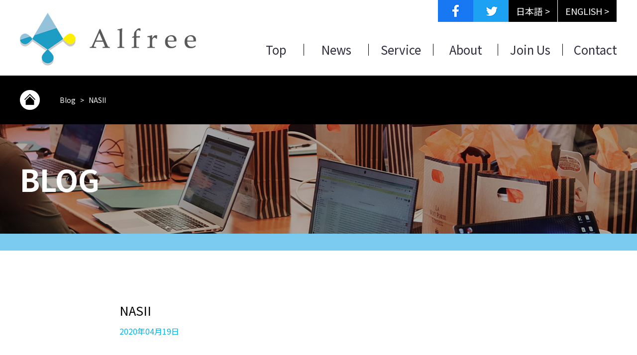

--- FILE ---
content_type: text/html; charset=UTF-8
request_url: https://alfree.net/results/nasii/
body_size: 9582
content:
<!-- SINGLE: INFO TEMPLATE -->

<!-- HEADER HERE -->
<!DOCTYPE html>
<html lang="ja" dir="ltr" lang="ja" prefix="og: https://ogp.me/ns#">
<head>
	<!-- Google tag (gtag.js) -->
<script async src="https://www.googletagmanager.com/gtag/js?id=G-QHG8GY38EF"></script>
<script>
  window.dataLayer = window.dataLayer || [];
  function gtag(){dataLayer.push(arguments);}
  gtag('js', new Date());

  gtag('config', 'G-QHG8GY38EF');
</script>
<meta charset="UTF-8" />
<meta name="google-site-verification" content="IWVOYiYpMTDtp2G0OMjtGwQ2VzkRxEwu8unsaHHm7u4" />
<link rel="icon" href="https://alfree.net/wp-content/uploads/2013/03/Alfree2.fw_1.png" type="image/gif">
<title>NASII - 株式会社Alfree</title>
<meta name="description" content="フィットネス動画配信アプリBeneFitness・Web開発・ECショップ・Facebookページプロモーション・アプリ開発なんでもやります！！Web制作を請け負います。ホームページ制作、Facebookページ作成,Facebookプロモーションネットショップ制作,アプリ開発,システム開発,アメブロカスタマイズ,何でもやっているのでお気軽にご連絡ください！" />
<meta name="keywords" content="Alfree,アルフリー,facebookページ,facebookページ作成,facebookページ運営,Netter,ネッター,投稿ネタ,格安,安い,web,株式会社Alfree,Web制作,ホームページ,ネットショップ,アメブロカスタマイズ,横浜,神奈川,SNSネタ,Facebook,Facebookページ,Facebookページ作成,Facebookプロモーション,アプリ開発,iPhoneアプリ,Androidアプリ," />
<meta name="viewport" content="width=device-width,initial-scale=1.0,minimum-scale=1.0,maximum-scale=1.0,user-scalable=no">
<!-- Favicon Rotator -->
<link rel="shortcut icon" href="https://alfree.net/wp3/wp-content/uploads/2017/01/img_logo_02-16x16.png" />
<link rel="apple-touch-icon-precomposed" href="https://alfree.net/wp3/wp-content/uploads/2017/01/img_logo_02-114x114.png" />
<link rel="stylesheet" href="https://use.typekit.net/ukh5gyy.css">
<!-- slick -->
<link rel="stylesheet" href="https://alfree.net/wp3/wp-content/themes/alfree/assets/css/slick.css">
<link rel="stylesheet" href="https://alfree.net/wp3/wp-content/themes/alfree/assets/css/slick-theme.css">
<link rel="stylesheet" type="text/css" href="https://alfree.net/wp3/wp-content/themes/alfree/assets/css/style.css">
<link rel="stylesheet" type="text/css" href="https://alfree.net/wp3/wp-content/themes/alfree/assets/css/add.css">
<link rel="stylesheet" type="text/css" href="https://alfree.net/wp3/wp-content/themes/alfree/assets/css/style202308.css">
<meta name="twitter:card" content="summary">
<meta name="twitter:site" content="@Alfree_inc">
<meta property="og:title" content="株式会社Alfree" />
<meta property="og:image" content="https://alfree.net/wp3/wp-content/uploads/2018/07/img_logo_01.png" />
<meta property="og:type" content="website" />
<meta name="propeller" content="b5a7d735e3de498bad2f5b7b1df1f436">
<meta property="og:locale" content="ja_JP" />
<meta property="fb:app_id" content="293501537430106" />
<meta property="twitter:card" content="summary" />
<meta property="twitter:site" content="@Alfree_inc" />
	<!-- User Heat Tag -->
<script type="text/javascript">
(function(add, cla){window['UserHeatTag']=cla;window[cla]=window[cla]||function(){(window[cla].q=window[cla].q||[]).push(arguments)},window[cla].l=1*new Date();var ul=document.createElement('script');var tag = document.getElementsByTagName('script')[0];ul.async=1;ul.src=add;tag.parentNode.insertBefore(ul,tag);})('//uh.nakanohito.jp/uhj2/uh.js', '_uhtracker');_uhtracker({id:'uh9djT8S1W'});
</script>
<!-- End User Heat Tag -->
	<!-- Ptengine Tag -->
<script src="https://js.ptengine.jp/7dsi0uuz.js"></script>
<!-- End Ptengine Tag -->

		<!-- All in One SEO 4.4.9.2 - aioseo.com -->
		<meta name="robots" content="max-image-preview:large" />
		<link rel="canonical" href="https://alfree.net/results/nasii/" />
		<meta name="generator" content="All in One SEO (AIOSEO) 4.4.9.2" />
		<meta property="og:locale" content="ja_JP" />
		<meta property="og:site_name" content="株式会社Alfree - Just another WordPress site" />
		<meta property="og:type" content="article" />
		<meta property="og:title" content="NASII - 株式会社Alfree" />
		<meta property="og:url" content="https://alfree.net/results/nasii/" />
		<meta property="article:published_time" content="2020-04-19T02:35:46+00:00" />
		<meta property="article:modified_time" content="2020-04-19T02:35:46+00:00" />
		<meta name="twitter:card" content="summary_large_image" />
		<meta name="twitter:title" content="NASII - 株式会社Alfree" />
		<script type="application/ld+json" class="aioseo-schema">
			{"@context":"https:\/\/schema.org","@graph":[{"@type":"BreadcrumbList","@id":"https:\/\/alfree.net\/results\/nasii\/#breadcrumblist","itemListElement":[{"@type":"ListItem","@id":"https:\/\/alfree.net\/#listItem","position":1,"name":"\u5bb6","item":"https:\/\/alfree.net\/","nextItem":"https:\/\/alfree.net\/results\/nasii\/#listItem"},{"@type":"ListItem","@id":"https:\/\/alfree.net\/results\/nasii\/#listItem","position":2,"name":"NASII","previousItem":"https:\/\/alfree.net\/#listItem"}]},{"@type":"Organization","@id":"https:\/\/alfree.net\/#organization","name":"\u682a\u5f0f\u4f1a\u793eAlfree","url":"https:\/\/alfree.net\/"},{"@type":"Person","@id":"https:\/\/alfree.net\/author\/gebogeri\/#author","url":"https:\/\/alfree.net\/author\/gebogeri\/","name":"gebogeri","image":{"@type":"ImageObject","@id":"https:\/\/alfree.net\/results\/nasii\/#authorImage","url":"https:\/\/secure.gravatar.com\/avatar\/c8d4661277a3121c70f4f3eaed2cdef760e15622aea978d62c116a092081a6cf?s=96&d=mm&r=g","width":96,"height":96,"caption":"gebogeri"}},{"@type":"WebPage","@id":"https:\/\/alfree.net\/results\/nasii\/#webpage","url":"https:\/\/alfree.net\/results\/nasii\/","name":"NASII - \u682a\u5f0f\u4f1a\u793eAlfree","inLanguage":"ja","isPartOf":{"@id":"https:\/\/alfree.net\/#website"},"breadcrumb":{"@id":"https:\/\/alfree.net\/results\/nasii\/#breadcrumblist"},"author":{"@id":"https:\/\/alfree.net\/author\/gebogeri\/#author"},"creator":{"@id":"https:\/\/alfree.net\/author\/gebogeri\/#author"},"image":{"@type":"ImageObject","url":"https:\/\/alfree.net\/wp3\/wp-content\/uploads\/2020\/04\/2020-04-19-11.35.21.png","@id":"https:\/\/alfree.net\/results\/nasii\/#mainImage","width":2406,"height":1284},"primaryImageOfPage":{"@id":"https:\/\/alfree.net\/results\/nasii\/#mainImage"},"datePublished":"2020-04-19T02:35:46+09:00","dateModified":"2020-04-19T02:35:46+09:00"},{"@type":"WebSite","@id":"https:\/\/alfree.net\/#website","url":"https:\/\/alfree.net\/","name":"\u682a\u5f0f\u4f1a\u793eAlfree","description":"Just another WordPress site","inLanguage":"ja","publisher":{"@id":"https:\/\/alfree.net\/#organization"}}]}
		</script>
		<!-- All in One SEO -->

<link rel="alternate" type="application/rss+xml" title="株式会社Alfree &raquo; NASII のコメントのフィード" href="https://alfree.net/results/nasii/feed/" />
<link rel="alternate" title="oEmbed (JSON)" type="application/json+oembed" href="https://alfree.net/wp-json/oembed/1.0/embed?url=https%3A%2F%2Falfree.net%2Fresults%2Fnasii%2F" />
<link rel="alternate" title="oEmbed (XML)" type="text/xml+oembed" href="https://alfree.net/wp-json/oembed/1.0/embed?url=https%3A%2F%2Falfree.net%2Fresults%2Fnasii%2F&#038;format=xml" />
<style id='wp-img-auto-sizes-contain-inline-css' type='text/css'>
img:is([sizes=auto i],[sizes^="auto," i]){contain-intrinsic-size:3000px 1500px}
/*# sourceURL=wp-img-auto-sizes-contain-inline-css */
</style>
<style id='wp-emoji-styles-inline-css' type='text/css'>

	img.wp-smiley, img.emoji {
		display: inline !important;
		border: none !important;
		box-shadow: none !important;
		height: 1em !important;
		width: 1em !important;
		margin: 0 0.07em !important;
		vertical-align: -0.1em !important;
		background: none !important;
		padding: 0 !important;
	}
/*# sourceURL=wp-emoji-styles-inline-css */
</style>
<link rel='stylesheet' id='wp-block-library-css' href='https://alfree.net/wp3/wp-includes/css/dist/block-library/style.min.css?ver=6.9' type='text/css' media='all' />
<style id='global-styles-inline-css' type='text/css'>
:root{--wp--preset--aspect-ratio--square: 1;--wp--preset--aspect-ratio--4-3: 4/3;--wp--preset--aspect-ratio--3-4: 3/4;--wp--preset--aspect-ratio--3-2: 3/2;--wp--preset--aspect-ratio--2-3: 2/3;--wp--preset--aspect-ratio--16-9: 16/9;--wp--preset--aspect-ratio--9-16: 9/16;--wp--preset--color--black: #000000;--wp--preset--color--cyan-bluish-gray: #abb8c3;--wp--preset--color--white: #ffffff;--wp--preset--color--pale-pink: #f78da7;--wp--preset--color--vivid-red: #cf2e2e;--wp--preset--color--luminous-vivid-orange: #ff6900;--wp--preset--color--luminous-vivid-amber: #fcb900;--wp--preset--color--light-green-cyan: #7bdcb5;--wp--preset--color--vivid-green-cyan: #00d084;--wp--preset--color--pale-cyan-blue: #8ed1fc;--wp--preset--color--vivid-cyan-blue: #0693e3;--wp--preset--color--vivid-purple: #9b51e0;--wp--preset--gradient--vivid-cyan-blue-to-vivid-purple: linear-gradient(135deg,rgb(6,147,227) 0%,rgb(155,81,224) 100%);--wp--preset--gradient--light-green-cyan-to-vivid-green-cyan: linear-gradient(135deg,rgb(122,220,180) 0%,rgb(0,208,130) 100%);--wp--preset--gradient--luminous-vivid-amber-to-luminous-vivid-orange: linear-gradient(135deg,rgb(252,185,0) 0%,rgb(255,105,0) 100%);--wp--preset--gradient--luminous-vivid-orange-to-vivid-red: linear-gradient(135deg,rgb(255,105,0) 0%,rgb(207,46,46) 100%);--wp--preset--gradient--very-light-gray-to-cyan-bluish-gray: linear-gradient(135deg,rgb(238,238,238) 0%,rgb(169,184,195) 100%);--wp--preset--gradient--cool-to-warm-spectrum: linear-gradient(135deg,rgb(74,234,220) 0%,rgb(151,120,209) 20%,rgb(207,42,186) 40%,rgb(238,44,130) 60%,rgb(251,105,98) 80%,rgb(254,248,76) 100%);--wp--preset--gradient--blush-light-purple: linear-gradient(135deg,rgb(255,206,236) 0%,rgb(152,150,240) 100%);--wp--preset--gradient--blush-bordeaux: linear-gradient(135deg,rgb(254,205,165) 0%,rgb(254,45,45) 50%,rgb(107,0,62) 100%);--wp--preset--gradient--luminous-dusk: linear-gradient(135deg,rgb(255,203,112) 0%,rgb(199,81,192) 50%,rgb(65,88,208) 100%);--wp--preset--gradient--pale-ocean: linear-gradient(135deg,rgb(255,245,203) 0%,rgb(182,227,212) 50%,rgb(51,167,181) 100%);--wp--preset--gradient--electric-grass: linear-gradient(135deg,rgb(202,248,128) 0%,rgb(113,206,126) 100%);--wp--preset--gradient--midnight: linear-gradient(135deg,rgb(2,3,129) 0%,rgb(40,116,252) 100%);--wp--preset--font-size--small: 13px;--wp--preset--font-size--medium: 20px;--wp--preset--font-size--large: 36px;--wp--preset--font-size--x-large: 42px;--wp--preset--spacing--20: 0.44rem;--wp--preset--spacing--30: 0.67rem;--wp--preset--spacing--40: 1rem;--wp--preset--spacing--50: 1.5rem;--wp--preset--spacing--60: 2.25rem;--wp--preset--spacing--70: 3.38rem;--wp--preset--spacing--80: 5.06rem;--wp--preset--shadow--natural: 6px 6px 9px rgba(0, 0, 0, 0.2);--wp--preset--shadow--deep: 12px 12px 50px rgba(0, 0, 0, 0.4);--wp--preset--shadow--sharp: 6px 6px 0px rgba(0, 0, 0, 0.2);--wp--preset--shadow--outlined: 6px 6px 0px -3px rgb(255, 255, 255), 6px 6px rgb(0, 0, 0);--wp--preset--shadow--crisp: 6px 6px 0px rgb(0, 0, 0);}:where(.is-layout-flex){gap: 0.5em;}:where(.is-layout-grid){gap: 0.5em;}body .is-layout-flex{display: flex;}.is-layout-flex{flex-wrap: wrap;align-items: center;}.is-layout-flex > :is(*, div){margin: 0;}body .is-layout-grid{display: grid;}.is-layout-grid > :is(*, div){margin: 0;}:where(.wp-block-columns.is-layout-flex){gap: 2em;}:where(.wp-block-columns.is-layout-grid){gap: 2em;}:where(.wp-block-post-template.is-layout-flex){gap: 1.25em;}:where(.wp-block-post-template.is-layout-grid){gap: 1.25em;}.has-black-color{color: var(--wp--preset--color--black) !important;}.has-cyan-bluish-gray-color{color: var(--wp--preset--color--cyan-bluish-gray) !important;}.has-white-color{color: var(--wp--preset--color--white) !important;}.has-pale-pink-color{color: var(--wp--preset--color--pale-pink) !important;}.has-vivid-red-color{color: var(--wp--preset--color--vivid-red) !important;}.has-luminous-vivid-orange-color{color: var(--wp--preset--color--luminous-vivid-orange) !important;}.has-luminous-vivid-amber-color{color: var(--wp--preset--color--luminous-vivid-amber) !important;}.has-light-green-cyan-color{color: var(--wp--preset--color--light-green-cyan) !important;}.has-vivid-green-cyan-color{color: var(--wp--preset--color--vivid-green-cyan) !important;}.has-pale-cyan-blue-color{color: var(--wp--preset--color--pale-cyan-blue) !important;}.has-vivid-cyan-blue-color{color: var(--wp--preset--color--vivid-cyan-blue) !important;}.has-vivid-purple-color{color: var(--wp--preset--color--vivid-purple) !important;}.has-black-background-color{background-color: var(--wp--preset--color--black) !important;}.has-cyan-bluish-gray-background-color{background-color: var(--wp--preset--color--cyan-bluish-gray) !important;}.has-white-background-color{background-color: var(--wp--preset--color--white) !important;}.has-pale-pink-background-color{background-color: var(--wp--preset--color--pale-pink) !important;}.has-vivid-red-background-color{background-color: var(--wp--preset--color--vivid-red) !important;}.has-luminous-vivid-orange-background-color{background-color: var(--wp--preset--color--luminous-vivid-orange) !important;}.has-luminous-vivid-amber-background-color{background-color: var(--wp--preset--color--luminous-vivid-amber) !important;}.has-light-green-cyan-background-color{background-color: var(--wp--preset--color--light-green-cyan) !important;}.has-vivid-green-cyan-background-color{background-color: var(--wp--preset--color--vivid-green-cyan) !important;}.has-pale-cyan-blue-background-color{background-color: var(--wp--preset--color--pale-cyan-blue) !important;}.has-vivid-cyan-blue-background-color{background-color: var(--wp--preset--color--vivid-cyan-blue) !important;}.has-vivid-purple-background-color{background-color: var(--wp--preset--color--vivid-purple) !important;}.has-black-border-color{border-color: var(--wp--preset--color--black) !important;}.has-cyan-bluish-gray-border-color{border-color: var(--wp--preset--color--cyan-bluish-gray) !important;}.has-white-border-color{border-color: var(--wp--preset--color--white) !important;}.has-pale-pink-border-color{border-color: var(--wp--preset--color--pale-pink) !important;}.has-vivid-red-border-color{border-color: var(--wp--preset--color--vivid-red) !important;}.has-luminous-vivid-orange-border-color{border-color: var(--wp--preset--color--luminous-vivid-orange) !important;}.has-luminous-vivid-amber-border-color{border-color: var(--wp--preset--color--luminous-vivid-amber) !important;}.has-light-green-cyan-border-color{border-color: var(--wp--preset--color--light-green-cyan) !important;}.has-vivid-green-cyan-border-color{border-color: var(--wp--preset--color--vivid-green-cyan) !important;}.has-pale-cyan-blue-border-color{border-color: var(--wp--preset--color--pale-cyan-blue) !important;}.has-vivid-cyan-blue-border-color{border-color: var(--wp--preset--color--vivid-cyan-blue) !important;}.has-vivid-purple-border-color{border-color: var(--wp--preset--color--vivid-purple) !important;}.has-vivid-cyan-blue-to-vivid-purple-gradient-background{background: var(--wp--preset--gradient--vivid-cyan-blue-to-vivid-purple) !important;}.has-light-green-cyan-to-vivid-green-cyan-gradient-background{background: var(--wp--preset--gradient--light-green-cyan-to-vivid-green-cyan) !important;}.has-luminous-vivid-amber-to-luminous-vivid-orange-gradient-background{background: var(--wp--preset--gradient--luminous-vivid-amber-to-luminous-vivid-orange) !important;}.has-luminous-vivid-orange-to-vivid-red-gradient-background{background: var(--wp--preset--gradient--luminous-vivid-orange-to-vivid-red) !important;}.has-very-light-gray-to-cyan-bluish-gray-gradient-background{background: var(--wp--preset--gradient--very-light-gray-to-cyan-bluish-gray) !important;}.has-cool-to-warm-spectrum-gradient-background{background: var(--wp--preset--gradient--cool-to-warm-spectrum) !important;}.has-blush-light-purple-gradient-background{background: var(--wp--preset--gradient--blush-light-purple) !important;}.has-blush-bordeaux-gradient-background{background: var(--wp--preset--gradient--blush-bordeaux) !important;}.has-luminous-dusk-gradient-background{background: var(--wp--preset--gradient--luminous-dusk) !important;}.has-pale-ocean-gradient-background{background: var(--wp--preset--gradient--pale-ocean) !important;}.has-electric-grass-gradient-background{background: var(--wp--preset--gradient--electric-grass) !important;}.has-midnight-gradient-background{background: var(--wp--preset--gradient--midnight) !important;}.has-small-font-size{font-size: var(--wp--preset--font-size--small) !important;}.has-medium-font-size{font-size: var(--wp--preset--font-size--medium) !important;}.has-large-font-size{font-size: var(--wp--preset--font-size--large) !important;}.has-x-large-font-size{font-size: var(--wp--preset--font-size--x-large) !important;}
/*# sourceURL=global-styles-inline-css */
</style>

<style id='classic-theme-styles-inline-css' type='text/css'>
/*! This file is auto-generated */
.wp-block-button__link{color:#fff;background-color:#32373c;border-radius:9999px;box-shadow:none;text-decoration:none;padding:calc(.667em + 2px) calc(1.333em + 2px);font-size:1.125em}.wp-block-file__button{background:#32373c;color:#fff;text-decoration:none}
/*# sourceURL=/wp-includes/css/classic-themes.min.css */
</style>
<link rel='stylesheet' id='wp-polls-css' href='https://alfree.net/wp3/wp-content/plugins/wp-polls/polls-css.css?ver=2.77.2' type='text/css' media='all' />
<style id='wp-polls-inline-css' type='text/css'>
.wp-polls .pollbar {
	margin: 1px;
	font-size: 6px;
	line-height: 8px;
	height: 8px;
	background-image: url('https://alfree.net/wp3/wp-content/plugins/wp-polls/images/default/pollbg.gif');
	border: 1px solid #c8c8c8;
}

/*# sourceURL=wp-polls-inline-css */
</style>
<script type="text/javascript" src="https://alfree.net/wp3/wp-includes/js/jquery/jquery.min.js?ver=3.7.1" id="jquery-core-js"></script>
<script type="text/javascript" src="https://alfree.net/wp3/wp-includes/js/jquery/jquery-migrate.min.js?ver=3.4.1" id="jquery-migrate-js"></script>
<link rel="https://api.w.org/" href="https://alfree.net/wp-json/" /><link rel="alternate" title="JSON" type="application/json" href="https://alfree.net/wp-json/wp/v2/results/2031" /><link rel="EditURI" type="application/rsd+xml" title="RSD" href="https://alfree.net/wp3/xmlrpc.php?rsd" />
<meta name="generator" content="WordPress 6.9" />
<link rel='shortlink' href='https://alfree.net/?p=2031' />
<!-- Favicon Rotator -->
<!-- End Favicon Rotator -->
<meta name="generator" content="Site Kit by Google 1.111.1" /><style type="text/css">
.qtranxs_flag_ja {background-image: url(https://alfree.net/wp3/wp-content/plugins/qtranslate-x/flags/jp.png); background-repeat: no-repeat;}
.qtranxs_flag_en {background-image: url(https://alfree.net/wp3/wp-content/plugins/qtranslate-x/flags/gb.png); background-repeat: no-repeat;}
</style>
<link hreflang="ja" href="https://alfree.net/ja/results/nasii/" rel="alternate" />
<link hreflang="en" href="https://alfree.net/en/results/nasii/" rel="alternate" />
<link hreflang="x-default" href="https://alfree.net/results/nasii/" rel="alternate" />
<meta name="generator" content="qTranslate-X 3.4.6.8" />
</head>
<body class="wp-singular results-template-default single single-results postid-2031 single-format-standard wp-theme-alfree">
  <!-- Load Facebook SDK for JavaScript -->
  <!--<div id="fb-root"></div>
  <script>
    window.fbAsyncInit = function() {
      FB.init({
        xfbml     : true,
        version   : 'v7.0'
      });
    };
    (function(d, s, id) {
      var js, fjs = d.getElementsByTagName(s)[0];
      if (d.getElementById(id)) return;
      js = d.createElement(s); js.id = id;
      js.src = 'https://connect.facebook.net/ja_JP/sdk/xfbml.customerchat.js';
      fjs.parentNode.insertBefore(js, fjs);
  }(document, 'script', 'facebook-jssdk'));</script>-->
  <!-- Your Chat Plugin code -->
  <!--<div class="fb-customerchat"
    attribution=setup_tool
    page_id="296893023747652"
    logged_in_greeting="お問い合わせ内容は何でしょうか？"
    logged_out_greeting="お問い合わせ内容は何でしょうか？">
  </div>-->
  <!-- header -->
  <header id="header" class="header">
    <!-- HEADER CONTENT -->
    <div class="header__content">
      <div class="wrapper">
        <div class="header__sns">
          <ul class="is-flex is-justify-end">
            <li>
              <a href="https://www.facebook.com/alfree.inc/" target="_blank">
                <img src="https://alfree.net/wp3/wp-content/themes/alfree/assets/images/common/header_btn_fb.png" alt="">
              </a>
            </li>
            <li>
              <a href="https://twitter.com/Alfree_inc" target="_blank">
                <img src="https://alfree.net/wp3/wp-content/themes/alfree/assets/images/common/header_btn_tw.png" alt="">
              </a>
            </li>
            <!-- lang: ja -->
            <li class="lang f-18 c-white">
              <a href="https://alfree.net/ja/results/nasii/" hreflang="ja">
                <p>日本語 ></p>
              </a>
            </li>
            <!-- lang: en -->
            <li class="lang f-18 c-white">
              <a href="https://alfree.net/en/results/nasii/" hreflang="en">
                <p>ENGLISH ></p>
              </a>
            </li>
          </ul>
        </div>
        <div class="is-flex is-align-end is-justify-between">
          <h1 class="header__logo">
            <a href="https://alfree.net/">
              <img src="https://alfree.net/wp3/wp-content/themes/alfree/assets/images/common/header_logo.png" alt="">
            </a>
          </h1>
          <div class="header__nav sp-menu">
            <ul class="is-flex is-align-end is-justify-between f-24">
              <li>
                <a href="https://alfree.net/">
                  <p>Top</p>
                </a>
              </li>
              <li>
                <a href="https://alfree.net/info">
                  <p>News</p>
                </a>
                <ul>
                  <li>
                    <a href="https://alfree.net/info">
                      <p>What's New</p>
                    </a>
                  </li>
                  <li>
                    <a href="https://alfree.net/blog">
                                              <p>社長ブログ｢俺の社説｣</p>
                                          </a>
                  </li>
                </ul>
              </li>
              <li>
                <a href="https://alfree.net/service">
                  <p>Service</p>
                </a>
                <ul>
                  <li>
                    <a href="https://benefitness.me/lp" target="_blank">
                      <p>BeneFitness</p>
                    </a>
                  </li>
                  <li>
                    <a href="https://naturevryoga.com/" target="_blank">
                      <p>Nature VR Yoga</p>
                    </a>
                  </li>
                  <li>
                    <a href="https://alfree.net/results/">
                                              <p>Webサイト開発・制作</p>
                                          </a>
                  </li>
                </ul>
              </li>
              <li>
                <a href="https://alfree.net/company">
                  <p>About</p>
                </a>
                <ul>
                  <li>
                    <a href="https://alfree.net/vision">
                      <p>Vision</p>
                    </a>
                  </li>
                  <li>
                    <a href="https://alfree.net/company">
                      <p>Company</p>
                    </a>
                  </li>
                  <li>
                    <a href="https://alfree.net/company#history">
                      <p>History</p>
                    </a>
                  </li>
                  <li>
                    <a href="https://alfree.net/officers">
                      <p>Officers</p>
                    </a>
                  </li>
                </ul>
              </li>
              <li>
                <a href="https://alfree.net/career">
                  <p>Join Us</p>
                </a>
                <ul>
                  <li>
                    <a href="https://alfree.net/career">
                      <p>Career</p>
                    </a>
                  </li>
                  <li>
                    <a href="https://alfree.net/team">
                      <p>Team</p>
                    </a>
                  </li>
                </ul>
              </li>
              <li>
                <a href="https://alfree.net/contact">
                  <p>Contact</p>
                </a>
              </li>
            </ul>
            <div class="header__sns__mobile mobile">
              <ul class="is-flex is-justify-end">
                <li>
                  <a href="https://www.facebook.com/alfree.inc/" target="_blank">
                    <img src="https://alfree.net/wp3/wp-content/themes/alfree/assets/images/common/header_btn_fb.png" alt="">
                  </a>
                </li>
                <li>
                  <a href="https://twitter.com/Alfree_inc" target="_blank">
                    <img src="https://alfree.net/wp3/wp-content/themes/alfree/assets/images/common/header_btn_tw.png" alt="">
                  </a>
                </li>
                <!-- lang: ja -->
                <li class="lang f-20 c-white">
                  <a href="https://alfree.net/ja/results/nasii/" hreflang="ja">
                    <p>日本語 ></p>
                  </a>
                </li>
                <!-- lang: en -->
                <li class="lang f-20 c-white">
                  <a href="https://alfree.net/en/results/nasii/" hreflang="en">
                    <p>ENGLISH ></p>
                  </a>
                </li>
              </ul>
            </div>
          </div>
        </div>
        <!-- burger -->
        <div class="header__burger">
          <span></span>
          <span></span>
          <span></span>
        </div>
      </div>
    </div>
  </header>  <!-- main -->
  <main class="main page">
    <!-- BREADCRUMB -->
    <div class="page__breadcrumb">
      <div class="wrapper is-flex is-align-center">
        <a href="https://alfree.net/" style="flex-shrink: 0;">
          <img src="https://alfree.net/wp3/wp-content/themes/alfree/assets/images/common/bread_house.png" alt="">
        </a>
        <div class="text c-white is-flex is-align-center f-14">
          <a href="https://alfree.net/info" style="flex-shrink: 0;">
            <p>Blog</p>
          </a>
          <p>></p>
          <p>NASII</p>
        </div>
      </div>
    </div>
    <!-- MV -->
    <div class="page__mv is-archive">
      <div class="mv-content wrapper">
        <p class="t-bold f-60 c-white">BLOG</p>
      </div>
    </div>
    <!-- CONTENT -->
    <div class="page__content is-single">
      <div class="content" style="background-position: center 1300px;">
        <div class="content__inner">
          <div class="wrapper">
            <div class="content__body">
              <div class="archive">
                <!-- news list -->
                <div class="list is-single is-blog">
                  <p class="title f-25">NASII</p>
                  <dl>
                    <dt>
                      <p class="date f-16">2020年04月19日</p>
                      <div class="cats f-16">
                        <!-- cat list -->
                                              </div>
                    </dt>
                    <dd>
                      <div class="single__content">
                                              </div>
                      <div id="nav-below" class="navigation pt-30 is-flex is-align-center is-justify-start">
                        <div class="nav-previous pr-20 f-14" style="width: 48%;"><a href="https://alfree.net/results/%e7%9c%9f%e6%84%9b%e4%bc%9a/" rel="prev"><span class="meta-nav">&larr;</span> 真愛会</a></div>
                        <div class="nav-next pl-20 f-14" style="width: 48%;"><a href="https://alfree.net/results/bmystudio/" rel="next">BMYStudio <span class="meta-nav">&rarr;</span></a></div>
                      </div><!-- #nav-below -->
                    </dd>
                  </dl>
                </div>
              </div>
            </div>
          </div>
        </div>
      </div>
    </div>
  </main>
<!-- FOOTER HERE -->
  <!-- footer -->
  
  <footer id="footer" class="footer">
    <!-- FOOTER CONTENT -->
    <div class="footer__content">
      <div class="footer__links">
        <div class="wrapper is-flex is-justify-between is-flex-wrap">
          <!-- News -->
          <div>
                          <p class="f-24">ニュース</p>
                        <ul class="f-18">
              <li>
                <a href="https://alfree.net/info">
                  <p>What's New</p>
                </a>
              </li>
              <li>
                <a href="https://alfree.net/blog">
                                      <p>社長ブログ｢俺の社説｣</p>
                                  </a>
              </li>
            </ul>
          </div>
          <!-- Service -->
          <div>
            <a href="https://alfree.net/service">
              <p class="f-30">Service</p>
            </a>
            <ul class="f-18">
              <li>
                <a href="https://benefitness.me/lp" target="_blank">
                  <p>BeneFitness</p>
                </a>
              </li>
              <li>
                <a href="https://naturevryoga.com/" target="_blank">
                  <p>Nature VR Yoga</p>
                </a>
              </li>
              <!--<li>
                <a href="http://netter1.com/" target="_blank">
                                      <p>SNSメディアプロモーション</p>
                                  </a>
              </li>-->
              <li>
                <a href="https://alfree.net/results/">
                                      <p>Webサイト開発・制作</p>
                                  </a>
              </li>
            </ul>
          </div>
          <!-- About -->
          <div>
            <a href="https://alfree.net/company">
              <p class="f-30">About</p>
            </a>
            <ul class="f-18">
              <li>
                <a href="https://alfree.net/vision">
                  <p>Vision</p>
                </a>
              </li>
              <li>
                <a href="https://alfree.net/company">
                  <p>Company</p>
                </a>
              </li>
              <li>
                <a href="https://alfree.net/company#history">
                  <p>History</p>
                </a>
              </li>
              <li>
                <a href="https://alfree.net/officers">
                  <p>Officers</p>
                </a>
              </li>
            </ul>
          </div>
          <!-- Join Us -->
          <div>
            <p class="f-30">Join Us</p>
            <ul class="f-18">
              <li>
                <a href="https://alfree.net/career">
                  <p>Career</p>
                </a>
              </li>
              <li>
                <a href="https://alfree.net/team">
                  <p>Team</p>
                </a>
              </li>
            </ul>
          </div>
        </div>
      </div>
      <!-- copyright -->
      <div class="footer__copy">
        <div class="wrapper is-flex is-align-center">
          <a href="https://alfree.net/privacy">
            <p class="f-18">プライバシーポリシー</p>
          </a>
          <a href="https://alfree.net/contact">
            <p class="f-18">お問い合わせ</p>
          </a>
          <p class="f-16">&copy;株式会社Alfree All Rights Reserved.</p>
        </div>
      </div>
      <!-- to Top -->
      <a href="#header" class="footer__link">
        <p class="footer__top">
          <img src="https://alfree.net/wp3/wp-content/themes/alfree/assets/images/common/pagetop.png" alt="">
        </p>
      </a>
    </div>
  </footer>
  <!-- jquery -->
  <script src="https://alfree.net/wp3/wp-content/themes/alfree/assets/js/jquery3.5.1.min.js"></script>
  <!-- sLick -->
  <script src="https://alfree.net/wp3/wp-content/themes/alfree/assets/js/slick.js"></script>
  <!-- js -->
  <script src="https://alfree.net/wp3/wp-content/themes/alfree/assets/js/main.js"></script>
  <script type="speculationrules">
{"prefetch":[{"source":"document","where":{"and":[{"href_matches":"/*"},{"not":{"href_matches":["/wp3/wp-*.php","/wp3/wp-admin/*","/wp3/wp-content/uploads/*","/wp3/wp-content/*","/wp3/wp-content/plugins/*","/wp3/wp-content/themes/alfree/*","/*\\?(.+)"]}},{"not":{"selector_matches":"a[rel~=\"nofollow\"]"}},{"not":{"selector_matches":".no-prefetch, .no-prefetch a"}}]},"eagerness":"conservative"}]}
</script>
<script type="text/javascript" id="wp-polls-js-extra">
/* <![CDATA[ */
var pollsL10n = {"ajax_url":"https://alfree.net/wp3/wp-admin/admin-ajax.php","text_wait":"Your last request is still being processed. Please wait a while ...","text_valid":"Please choose a valid poll answer.","text_multiple":"Maximum number of choices allowed: ","show_loading":"1","show_fading":"1"};
//# sourceURL=wp-polls-js-extra
/* ]]> */
</script>
<script type="text/javascript" src="https://alfree.net/wp3/wp-content/plugins/wp-polls/polls-js.js?ver=2.77.2" id="wp-polls-js"></script>
<script id="wp-emoji-settings" type="application/json">
{"baseUrl":"https://s.w.org/images/core/emoji/17.0.2/72x72/","ext":".png","svgUrl":"https://s.w.org/images/core/emoji/17.0.2/svg/","svgExt":".svg","source":{"concatemoji":"https://alfree.net/wp3/wp-includes/js/wp-emoji-release.min.js?ver=6.9"}}
</script>
<script type="module">
/* <![CDATA[ */
/*! This file is auto-generated */
const a=JSON.parse(document.getElementById("wp-emoji-settings").textContent),o=(window._wpemojiSettings=a,"wpEmojiSettingsSupports"),s=["flag","emoji"];function i(e){try{var t={supportTests:e,timestamp:(new Date).valueOf()};sessionStorage.setItem(o,JSON.stringify(t))}catch(e){}}function c(e,t,n){e.clearRect(0,0,e.canvas.width,e.canvas.height),e.fillText(t,0,0);t=new Uint32Array(e.getImageData(0,0,e.canvas.width,e.canvas.height).data);e.clearRect(0,0,e.canvas.width,e.canvas.height),e.fillText(n,0,0);const a=new Uint32Array(e.getImageData(0,0,e.canvas.width,e.canvas.height).data);return t.every((e,t)=>e===a[t])}function p(e,t){e.clearRect(0,0,e.canvas.width,e.canvas.height),e.fillText(t,0,0);var n=e.getImageData(16,16,1,1);for(let e=0;e<n.data.length;e++)if(0!==n.data[e])return!1;return!0}function u(e,t,n,a){switch(t){case"flag":return n(e,"\ud83c\udff3\ufe0f\u200d\u26a7\ufe0f","\ud83c\udff3\ufe0f\u200b\u26a7\ufe0f")?!1:!n(e,"\ud83c\udde8\ud83c\uddf6","\ud83c\udde8\u200b\ud83c\uddf6")&&!n(e,"\ud83c\udff4\udb40\udc67\udb40\udc62\udb40\udc65\udb40\udc6e\udb40\udc67\udb40\udc7f","\ud83c\udff4\u200b\udb40\udc67\u200b\udb40\udc62\u200b\udb40\udc65\u200b\udb40\udc6e\u200b\udb40\udc67\u200b\udb40\udc7f");case"emoji":return!a(e,"\ud83e\u1fac8")}return!1}function f(e,t,n,a){let r;const o=(r="undefined"!=typeof WorkerGlobalScope&&self instanceof WorkerGlobalScope?new OffscreenCanvas(300,150):document.createElement("canvas")).getContext("2d",{willReadFrequently:!0}),s=(o.textBaseline="top",o.font="600 32px Arial",{});return e.forEach(e=>{s[e]=t(o,e,n,a)}),s}function r(e){var t=document.createElement("script");t.src=e,t.defer=!0,document.head.appendChild(t)}a.supports={everything:!0,everythingExceptFlag:!0},new Promise(t=>{let n=function(){try{var e=JSON.parse(sessionStorage.getItem(o));if("object"==typeof e&&"number"==typeof e.timestamp&&(new Date).valueOf()<e.timestamp+604800&&"object"==typeof e.supportTests)return e.supportTests}catch(e){}return null}();if(!n){if("undefined"!=typeof Worker&&"undefined"!=typeof OffscreenCanvas&&"undefined"!=typeof URL&&URL.createObjectURL&&"undefined"!=typeof Blob)try{var e="postMessage("+f.toString()+"("+[JSON.stringify(s),u.toString(),c.toString(),p.toString()].join(",")+"));",a=new Blob([e],{type:"text/javascript"});const r=new Worker(URL.createObjectURL(a),{name:"wpTestEmojiSupports"});return void(r.onmessage=e=>{i(n=e.data),r.terminate(),t(n)})}catch(e){}i(n=f(s,u,c,p))}t(n)}).then(e=>{for(const n in e)a.supports[n]=e[n],a.supports.everything=a.supports.everything&&a.supports[n],"flag"!==n&&(a.supports.everythingExceptFlag=a.supports.everythingExceptFlag&&a.supports[n]);var t;a.supports.everythingExceptFlag=a.supports.everythingExceptFlag&&!a.supports.flag,a.supports.everything||((t=a.source||{}).concatemoji?r(t.concatemoji):t.wpemoji&&t.twemoji&&(r(t.twemoji),r(t.wpemoji)))});
//# sourceURL=https://alfree.net/wp3/wp-includes/js/wp-emoji-loader.min.js
/* ]]> */
</script>
<script src="https://embed.small.chat/T0C2VUF1RC063F87AB8V.js" async></script>
</body>
</html>

--- FILE ---
content_type: text/css
request_url: https://alfree.net/wp3/wp-content/themes/alfree/assets/css/style.css
body_size: 11733
content:
@charset "UTF-8";
/*
 * Config
 */
/*
 * Color
 */
/*
 * Media Break
 */
/*
 * Fonts
 */
@import url("https://fonts.googleapis.com/css2?family=Noto+Sans+JP:wght@400;500;700;900&display=swap");
/*
 * BEM関連
 */
/*
 * clearfix
 */
/*
html5doctor.com Reset Stylesheet
v1.6.1
Last Updated: 2010-09-17
Author: Richard Clark - http://richclarkdesign.com
Twitter: @rich_clark
*/
html, body, div, span, object, iframe,
h1, h2, h3, h4, h5, h6, p, blockquote, pre,
abbr, address, cite, code,
del, dfn, em, img, ins, kbd, q, samp,
small, strong, sub, sup, var,
b, i,
dl, dt, dd, ol, ul, li,
fieldset, form, label, legend,
table, caption, tbody, tfoot, thead, tr, th, td,
article, aside, canvas, details, figcaption, figure,
footer, header, hgroup, menu, nav, section, summary,
time, mark, audio, video {
  margin: 0;
  padding: 0;
  border: 0;
  outline: 0;
  font-size: 100%;
  vertical-align: baseline;
  background: transparent;
}

body {
  line-height: 1;
}

article, aside, details, figcaption, figure,
footer, header, hgroup, menu, nav, section {
  display: block;
}

nav ul {
  list-style: none;
}

blockquote, q {
  quotes: none;
}

blockquote:before, blockquote:after,
q:before, q:after {
  content: "";
  content: none;
}

a {
  margin: 0;
  padding: 0;
  font-size: 100%;
  vertical-align: baseline;
  background: transparent;
}

/* change colours to suit your needs */
ins {
  background-color: #ff9;
  color: #000;
  text-decoration: none;
}

/* change colours to suit your needs */
mark {
  background-color: #ff9;
  color: #000;
  font-style: italic;
  font-weight: bold;
}

del {
  text-decoration: line-through;
}

abbr[title], dfn[title] {
  border-bottom: 1px dotted;
  cursor: help;
}

table {
  border-collapse: collapse;
  border-spacing: 0;
}

/* change border colour to suit your needs
*/
hr {
  display: block;
  height: 1px;
  border: 0;
  border-top: 1px solid #cccccc;
  margin: 1em 0;
  padding: 0;
}

input, select {
  vertical-align: middle;
}

ul li, ol li {
  list-style: none;
}

*, *:before, *:after {
  -webkit-box-sizing: border-box;
  -moz-box-sizing: border-box;
  -o-box-sizing: border-box;
  -ms-box-sizing: border-box;
  box-sizing: border-box;
}

html {
  margin-top: 0 !important;
}

html, body {
  font-family: "Noto Sans JP", sans-serif;
  font-style: normal;
  font-size: 14px;
  line-height: 1.3;
  width: 100%;
  overflow-x: hidden;
  -webkit-font-smoothing: antialiased;
  -moz-osx-font-smoothing: grayscale;
}
@media (min-width: 769px) {
  html, body {
    font-size: 16px;
  }
}

body {
  color: #2f2e41;
  background-color: #fff;
  -webkit-text-size-adjust: 100%;
  -webkit-overflow-scrolling: touch;
  overflow: hidden;
  background-size: 100%;
  position: relative;
  text-align: unset !important;
}

h1, h2, h3, h4, h5, h6 {
  font-weight: normal;
}

img {
  max-width: 100%;
  vertical-align: bottom;
}

header, nav, main, footer, small, button, label {
  display: block;
}

a {
  text-decoration: none;
  cursor: pointer;
  color: #2f2e41;
}

a:hover, a:active, button:hover, button:active {
  color: inherit;
  outline: 0;
  text-decoration: none;
}

input, button, textarea, select {
  margin: 0;
  padding: 0;
  border-radius: 0;
}

a:hover, a:active {
  outline: 0;
  opacity: 0.8;
  text-decoration: none;
}

::-webkit-input-placeholder {
  color: #a5a5a5;
}

:-ms-input-placeholder {
  color: #a5a5a5;
}

::-moz-placeholder {
  color: #a5a5a5;
}

::-placeholder {
  color: #a5a5a5;
}

input[type=checkbox] {
  cursor: pointer;
}

select {
  cursor: pointer;
}

.cf:after, .clearfix:after {
  clear: both;
  content: "";
  display: block;
}

.text_indent {
  padding-left: 1em;
  text-indent: -1em;
}

.pc {
  display: none !important;
}
@media (min-width: 769px) {
  .pc {
    display: block !important;
  }
}

.pc-in {
  display: none !important;
}
@media (min-width: 769px) {
  .pc-in {
    display: inline-block !important;
  }
}

.mobile {
  display: block !important;
}
@media (min-width: 769px) {
  .mobile {
    display: none !important;
  }
}

.mobile-in {
  display: inline-block !important;
}
@media (min-width: 769px) {
  .mobile-in {
    display: none !important;
  }
}

.sp {
  display: block !important;
}
@media (min-width: 561px) {
  .sp {
    display: none !important;
  }
}

.ipad {
  display: none !important;
}
@media (min-width: 561px) {
  .ipad {
    display: block !important;
  }
}

.is-flex {
  display: flex !important;
}

.is-flex-pc {
  display: block;
}
@media (min-width: 769px) {
  .is-flex-pc {
    display: flex !important;
  }
}

.is-flex-ipad {
  display: block;
}
@media (min-width: 561px) {
  .is-flex-ipad {
    display: flex !important;
  }
}

.is-flex-wrap {
  flex-wrap: wrap;
}

.is-flex-column {
  flex-direction: column;
}

.is-flex-row {
  flex-direction: row;
}

.is-row-reverse {
  flex-direction: row-reverse;
}

.is-column-reverse {
  flex-direction: column-reverse;
}

.is-justify-between {
  justify-content: space-between;
}

.is-justify-evenly {
  justify-content: space-around;
  /*for moz & chrome*/
  -webkit-justify-content: space-evenly !important;
}

.is-justify-center {
  justify-content: center;
}

.is-justify-end {
  justify-content: flex-end;
}

.is-align-start {
  align-items: flex-start;
}

.is-align-center {
  align-items: center;
}

.is-align-end {
  align-items: flex-end;
}

.is-hide {
  display: none !important;
}

.is-show {
  display: block !important;
}

.is-fixed {
  position: fixed;
}

.is-relative {
  position: relative;
}

.is-absolute {
  position: absolute;
}

.z-front {
  z-index: 100;
}

.z-normal {
  z-index: 0;
}

.z-back {
  z-index: -1;
}

.is-inline-block {
  display: inline-block;
}

.is-inline-flex {
  display: inline-flex;
}

.f-100 {
  font-size: 60px;
}
@media (min-width: 769px) {
  .f-100 {
    font-size: 100px;
  }
}
.f-100-s {
  font-size: 100px;
}
.f-68 {
  font-size: 42px;
}
@media (min-width: 769px) {
  .f-68 {
    font-size: 68px;
  }
}
.f-68-s {
  font-size: 68px;
}
.f-60 {
  font-size: 50px;
}
@media (min-width: 769px) {
  .f-60 {
    font-size: 60px;
  }
}
.f-60-s {
  font-size: 60px;
}
.f-58 {
  font-size: 50px;
}
@media (min-width: 769px) {
  .f-58 {
    font-size: 58px;
  }
}
.f-58-s {
  font-size: 58px;
}
.f-54 {
  font-size: 42px;
}
@media (min-width: 769px) {
  .f-54 {
    font-size: 54px;
  }
}
.f-54-s {
  font-size: 54px;
}
.f-52 {
  font-size: 40px;
}
@media (min-width: 769px) {
  .f-52 {
    font-size: 52px;
  }
}
.f-52-s {
  font-size: 52px;
}
.f-50 {
  font-size: 35px;
}
@media (min-width: 769px) {
  .f-50 {
    font-size: 50px;
  }
}
.f-50-s {
  font-size: 50px;
}
.f-48 {
  font-size: 32px;
}
@media (min-width: 769px) {
  .f-48 {
    font-size: 48px;
  }
}
.f-48-s {
  font-size: 48px;
}
.f-46 {
  font-size: 32px;
}
@media (min-width: 769px) {
  .f-46 {
    font-size: 46px;
  }
}
.f-46-s {
  font-size: 46px;
}
.f-45 {
  font-size: 32px;
}
@media (min-width: 769px) {
  .f-45 {
    font-size: 45px;
  }
}
.f-45-s {
  font-size: 45px;
}
.f-42 {
  font-size: 28px;
}
@media (min-width: 769px) {
  .f-42 {
    font-size: 42px;
  }
}
.f-42-s {
  font-size: 42px;
}
.f-41 {
  font-size: 26px !important;
}
@media (min-width: 769px) {
  .f-41 {
    font-size: 41px !important;
  }
}
.f-41-s {
  font-size: 41px;
}
.f-40 {
  font-size: 22px;
}
@media (min-width: 769px) {
  .f-40 {
    font-size: 40px;
  }
}
.f-40-s {
  font-size: 40px;
}
.f-38 {
  font-size: 28px;
}
@media (min-width: 769px) {
  .f-38 {
    font-size: 38px;
  }
}
.f-38-s {
  font-size: 38px;
}
.f-36 {
  font-size: 26px;
}
@media (min-width: 769px) {
  .f-36 {
    font-size: 36px;
  }
}
.f-36-s {
  font-size: 36px;
}
.f-35 {
  font-size: 25px;
}
@media (min-width: 769px) {
  .f-35 {
    font-size: 35px;
  }
}
.f-35-s {
  font-size: 35px;
}
.f-34 {
  font-size: 25px;
}
@media (min-width: 769px) {
  .f-34 {
    font-size: 34px;
  }
}
.f-34-s {
  font-size: 34px;
}
.f-32 {
  font-size: 24px;
}
@media (min-width: 769px) {
  .f-32 {
    font-size: 32px;
  }
}
.f-32-s {
  font-size: 32px;
}
.f-31 {
  font-size: 24px;
}
@media (min-width: 769px) {
  .f-31 {
    font-size: 31px;
  }
}
.f-31-s {
  font-size: 31px;
}
.f-30 {
  font-size: 25px;
}
@media (min-width: 769px) {
  .f-30 {
    font-size: 30px;
  }
}
.f-30-s {
  font-size: 30px;
}
.f-29 {
  font-size: 24px;
}
@media (min-width: 769px) {
  .f-29 {
    font-size: 29px;
  }
}
.f-29-s {
  font-size: 29px;
}
.f-28 {
  font-size: 24px;
}
@media (min-width: 769px) {
  .f-28 {
    font-size: 28px;
  }
}
.f-28-s {
  font-size: 28px;
}
.f-27 {
  font-size: 24px;
}
@media (min-width: 769px) {
  .f-27 {
    font-size: 27px;
  }
}
.f-27-s {
  font-size: 27px;
}
.f-26 {
  font-size: 24px;
}
@media (min-width: 769px) {
  .f-26 {
    font-size: 26px;
  }
}
.f-26-s {
  font-size: 26px;
}
.f-25 {
  font-size: 20px;
}
@media (min-width: 769px) {
  .f-25 {
    font-size: 25px;
  }
}
.f-25-s {
  font-size: 25px;
}
.f-24 {
  font-size: 18px;
}
@media (min-width: 769px) {
  .f-24 {
    font-size: 24px;
  }
}
.f-24-s {
  font-size: 24px;
}
.f-23 {
  font-size: 20px;
}
@media (min-width: 769px) {
  .f-23 {
    font-size: 23px;
  }
}
.f-23-s {
  font-size: 23px;
}
.f-22 {
  font-size: 18px;
}
@media (min-width: 769px) {
  .f-22 {
    font-size: 22px;
  }
}
.f-22-s {
  font-size: 22px;
}
.f-21 {
  font-size: 18px;
}
@media (min-width: 769px) {
  .f-21 {
    font-size: 21px;
  }
}
.f-21-s {
  font-size: 21px;
}
.f-20 {
  font-size: 18px;
}
@media (min-width: 769px) {
  .f-20 {
    font-size: 20px;
  }
}
.f-20-s {
  font-size: 20px;
}
.f-19 {
  font-size: 18px;
}
@media (min-width: 769px) {
  .f-19 {
    font-size: 19px;
  }
}
.f-19-s {
  font-size: 19px;
}
.f-18 {
  font-size: 16px;
}
@media (min-width: 769px) {
  .f-18 {
    font-size: 18px;
  }
}
.f-18-s {
  font-size: 18px;
}
.f-17 {
  font-size: 15px;
}
@media (min-width: 769px) {
  .f-17 {
    font-size: 17px;
  }
}
.f-17-s {
  font-size: 17px;
}
.f-16 {
  font-size: 15px;
}
@media (min-width: 769px) {
  .f-16 {
    font-size: 16px;
  }
}
.f-16-s {
  font-size: 16px;
}
.f-15 {
  font-size: 15px;
}
.f-14 {
  font-size: 14px;
}
.f-13 {
  font-size: 13px;
}
.f-12 {
  font-size: 12px;
}
.f-11 {
  font-size: 11px;
}
.f-10 {
  font-size: 10px;
}
.f-8 {
  font-size: 8px;
}

.t-light {
  font-weight: 200;
}
.t-regular {
  font-weight: 400;
}
.t-med {
  font-weight: 500;
}
.t-bold {
  font-weight: 700;
}
.t-bolder {
  font-weight: 900;
}
.t-right {
  text-align: right;
}
.t-left {
  text-align: left;
}
.t-center {
  text-align: center;
}
.t-underline {
  text-decoration: underline;
}
.t-italic {
  font-style: italic;
}

.m-center {
  margin: 0 auto;
}

.m-right {
  margin: 0 0 0 auto;
}

.m-left {
  margin: 0 auto 0 0;
}

.w-fit {
  width: fit-content;
}

.w-max {
  width: max-content;
}

.ls-10 {
  letter-spacing: 1px;
}
.ls-15 {
  letter-spacing: 1.5px;
}
.ls-20 {
  letter-spacing: 2px;
}
.ls-30 {
  letter-spacing: 3px;
}
.ls-40 {
  letter-spacing: 4px;
}

.c-white {
  color: #fff;
}

.c-black {
  color: #000;
}

.c-main {
  color: #2f2e41;
}

.lh-10 {
  line-height: 1;
}
.lh-13 {
  line-height: 1.3;
}
.lh-15 {
  line-height: 1.5;
}
.lh-16 {
  line-height: 1.6;
}
.lh-18 {
  line-height: 1.8;
}
.lh-20 {
  line-height: 2;
}

.mt-5 {
  margin-top: 5px !important;
}

.mb-5 {
  margin-bottom: 5px !important;
}

.ml-5 {
  margin-left: 5px !important;
}

.mr-5 {
  margin-right: 5px !important;
}

.my-5 {
  margin-top: 5px !important;
  margin-bottom: 5px !important;
}

.mt-10 {
  margin-top: 10px !important;
}

.mb-10 {
  margin-bottom: 10px !important;
}

.ml-10 {
  margin-left: 10px !important;
}

.mr-10 {
  margin-right: 10px !important;
}

.my-10 {
  margin-top: 10px !important;
  margin-bottom: 10px !important;
}

.mt-15 {
  margin-top: 15px !important;
}

.mb-15 {
  margin-bottom: 15px !important;
}

.ml-15 {
  margin-left: 15px !important;
}

.mr-15 {
  margin-right: 15px !important;
}

.my-15 {
  margin-top: 15px !important;
  margin-bottom: 15px !important;
}

.mt-20 {
  margin-top: 20px !important;
}

.mb-20 {
  margin-bottom: 20px !important;
}

.ml-20 {
  margin-left: 20px !important;
}

.mr-20 {
  margin-right: 20px !important;
}

.my-20 {
  margin-top: 20px !important;
  margin-bottom: 20px !important;
}

.mt-25 {
  margin-top: 25px !important;
}

.mb-25 {
  margin-bottom: 25px !important;
}

.ml-25 {
  margin-left: 25px !important;
}

.mr-25 {
  margin-right: 25px !important;
}

.my-25 {
  margin-top: 25px !important;
  margin-bottom: 25px !important;
}

.mt-30 {
  margin-top: 30px !important;
}

.mb-30 {
  margin-bottom: 30px !important;
}

.ml-30 {
  margin-left: 30px !important;
}

.mr-30 {
  margin-right: 30px !important;
}

.my-30 {
  margin-top: 30px !important;
  margin-bottom: 30px !important;
}

.mt-35 {
  margin-top: 35px !important;
}

.mb-35 {
  margin-bottom: 35px !important;
}

.ml-35 {
  margin-left: 35px !important;
}

.mr-35 {
  margin-right: 35px !important;
}

.my-35 {
  margin-top: 35px !important;
  margin-bottom: 35px !important;
}

.mt-40 {
  margin-top: 40px !important;
}

.mb-40 {
  margin-bottom: 40px !important;
}

.ml-40 {
  margin-left: 40px !important;
}

.mr-40 {
  margin-right: 40px !important;
}

.my-40 {
  margin-top: 40px !important;
  margin-bottom: 40px !important;
}

.mt-45 {
  margin-top: 45px !important;
}

.mb-45 {
  margin-bottom: 45px !important;
}

.ml-45 {
  margin-left: 45px !important;
}

.mr-45 {
  margin-right: 45px !important;
}

.my-45 {
  margin-top: 45px !important;
  margin-bottom: 45px !important;
}

.mt-50 {
  margin-top: 50px !important;
}

.mb-50 {
  margin-bottom: 50px !important;
}

.ml-50 {
  margin-left: 50px !important;
}

.mr-50 {
  margin-right: 50px !important;
}

.my-50 {
  margin-top: 50px !important;
  margin-bottom: 50px !important;
}

.mt-50-neg {
  margin-top: -50px !important;
}

.pt-0 {
  padding-top: 0px !important;
}

.pb-0 {
  padding-bottom: 0px !important;
}

.pl-0 {
  padding-left: 0px !important;
}

.pr-0 {
  padding-right: 0px !important;
}

.px-0 {
  padding-left: 0px !important;
  padding-right: 0px !important;
}

.pt-5 {
  padding-top: 5px !important;
}

.pb-5 {
  padding-bottom: 5px !important;
}

.pl-5 {
  padding-left: 5px !important;
}

.pr-5 {
  padding-right: 5px !important;
}

.px-5 {
  padding-left: 5px !important;
  padding-right: 5px !important;
}

.pt-10 {
  padding-top: 10px !important;
}

.pb-10 {
  padding-bottom: 10px !important;
}

.pl-10 {
  padding-left: 10px !important;
}

.pr-10 {
  padding-right: 10px !important;
}

.px-10 {
  padding-left: 10px !important;
  padding-right: 10px !important;
}

.pt-15 {
  padding-top: 15px !important;
}

.pb-15 {
  padding-bottom: 15px !important;
}

.pl-15 {
  padding-left: 15px !important;
}

.pr-15 {
  padding-right: 15px !important;
}

.px-15 {
  padding-left: 15px !important;
  padding-right: 15px !important;
}

.pt-20 {
  padding-top: 20px !important;
}

.pb-20 {
  padding-bottom: 20px !important;
}

.pl-20 {
  padding-left: 20px !important;
}

.pr-20 {
  padding-right: 20px !important;
}

.px-20 {
  padding-left: 20px !important;
  padding-right: 20px !important;
}

.pt-25 {
  padding-top: 25px !important;
}

.pb-25 {
  padding-bottom: 25px !important;
}

.pl-25 {
  padding-left: 25px !important;
}

.pr-25 {
  padding-right: 25px !important;
}

.px-25 {
  padding-left: 25px !important;
  padding-right: 25px !important;
}

.pt-30 {
  padding-top: 30px !important;
}

.pb-30 {
  padding-bottom: 30px !important;
}

.pl-30 {
  padding-left: 30px !important;
}

.pr-30 {
  padding-right: 30px !important;
}

.px-30 {
  padding-left: 30px !important;
  padding-right: 30px !important;
}

.pt-35 {
  padding-top: 35px !important;
}

.pb-35 {
  padding-bottom: 35px !important;
}

.pl-35 {
  padding-left: 35px !important;
}

.pr-35 {
  padding-right: 35px !important;
}

.px-35 {
  padding-left: 35px !important;
  padding-right: 35px !important;
}

.pt-40 {
  padding-top: 40px !important;
}

.pb-40 {
  padding-bottom: 40px !important;
}

.pl-40 {
  padding-left: 40px !important;
}

.pr-40 {
  padding-right: 40px !important;
}

.px-40 {
  padding-left: 40px !important;
  padding-right: 40px !important;
}

.pt-45 {
  padding-top: 45px !important;
}

.pb-45 {
  padding-bottom: 45px !important;
}

.pl-45 {
  padding-left: 45px !important;
}

.pr-45 {
  padding-right: 45px !important;
}

.px-45 {
  padding-left: 45px !important;
  padding-right: 45px !important;
}

.pt-50 {
  padding-top: 50px !important;
}

.pb-50 {
  padding-bottom: 50px !important;
}

.pl-50 {
  padding-left: 50px !important;
}

.pr-50 {
  padding-right: 50px !important;
}

.px-50 {
  padding-left: 50px !important;
  padding-right: 50px !important;
}

.c-blue {
  color: #29aeeb;
}

.c-red {
  color: #ff0000;
}

@keyframes skewanime {
  100% {
    left: -10%; /*画面の見えていない左から右へ移動する終了地点*/
  }
}
.header .header__burger {
  width: 50px;
  height: 50px;
  padding: 12.5px 0 12.5px 20px;
  top: 8px;
  right: 20px;
  position: fixed;
  z-index: 200;
}
@media (min-width: 769px) {
  .header .header__burger {
    display: none;
    top: 20px;
  }
}
.header .header__burger > span {
  background-color: #29aeeb;
  display: block;
  width: 30px;
  height: 5px;
  margin-bottom: 5px;
  border-radius: 10px;
  transition: transform 0.5s, opacity 0.8s;
  position: absolute;
}
.header .header__burger > span:nth-of-type(1) {
  top: 12.5px;
  transition: transform 0.3s;
}
.header .header__burger > span:nth-of-type(2) {
  top: 22.5px;
}
.header .header__burger > span:nth-of-type(3) {
  top: 32.5px;
  transition: transform 0.3s;
}
.header .header__burger.is-open > span {
  background-color: #29aeeb;
}
.header .header__burger.is-open > span:nth-of-type(1) {
  transform: rotate(135deg);
  top: 22.5px;
}
.header .header__burger.is-open > span:nth-of-type(2) {
  transform: rotate(359deg);
  opacity: 0;
}
.header .header__burger.is-open > span:nth-of-type(3) {
  transform: rotate(-135deg);
  top: 22.5px;
}
.header__content > div {
  padding-bottom: 10px;
  padding-top: 10px;
}
@media (min-width: 769px) {
  .header__content > div {
    padding-top: 0;
    padding-bottom: 20px;
  }
}
.header__content > div > div:nth-of-type(2) {
  margin-top: 0;
}
@media (min-width: 769px) {
  .header__content > div > div:nth-of-type(2) {
    margin-top: -18px;
  }
}
.header__logo {
  width: 40%;
}
@media (min-width: 769px) {
  .header__logo {
    width: unset;
    width: 250px;
  }
}
@media (min-width: 1000px) {
  .header__logo {
    width: auto;
    min-width: 170px;
  }
}
.header__sns {
  display: none;
}
@media (min-width: 769px) {
  .header__sns {
    display: block;
  }
}
.header__sns .lang a {
  display: flex;
  align-items: center;
  background-color: #000;
  color: #fff;
  height: 100%;
  border-right: 1px solid #fff;
  padding: 12px 15px;
  line-height: 1;
}
.header__sns .lang a p {
  color: #fff;
  display: flex;
  align-items: center;
  justify-content: center;
}
.header__sns__mobile ul {
  flex-direction: row !important;
  flex-wrap: wrap;
}
.header__sns__mobile ul li {
  width: 50%;
}
.header__sns__mobile ul li img {
  width: 100%;
}
.header__sns__mobile ul li.lang {
  width: 100%;
  background-color: #000;
}
.header__sns__mobile ul li.lang p {
  width: 100%;
  padding: 20px 0;
  color: #fff;
  display: flex;
  align-items: center;
  justify-content: center;
}
.header__sns__mobile ul li.lang:last-of-type {
  border-top: 1px solid #fff;
}
.header__nav {
  width: 50vw;
  height: 100vh;
  position: fixed;
  z-index: 100;
  top: 0;
  left: 100%;
  transition: left 0.3s;
  padding-top: 85px;
  background-color: rgba(0, 0, 0, 0.8);
}
@media (min-width: 769px) {
  .header__nav {
    background-color: transparent;
    padding-top: 0;
    position: static;
    width: auto;
    height: auto;
    display: block;
  }
}
@media (min-width: 1000px) {
  .header__nav {
    padding-bottom: 20px;
  }
}
.header__nav.is-show {
  left: 50%;
}
.header__nav > ul {
  flex-direction: column;
  font-size: 20px;
}
@media (min-width: 769px) {
  .header__nav > ul {
    flex-direction: row;
    font-size: 20px;
  }
}
@media (min-width: 1000px) {
  .header__nav > ul {
    font-size: 24px;
  }
}
.header__nav > ul > li {
  position: relative;
}
.header__nav > ul > li a p {
  line-height: 1;
  display: flex;
  align-items: center;
  justify-content: center;
  color: #fff;
  padding-right: 20px;
  padding-bottom: 20px;
}
@media (min-width: 769px) {
  .header__nav > ul > li a p {
    padding-bottom: 0;
    padding-right: 0;
    border-left: 1px #000 solid;
    color: #2f2e41;
    width: 100px;
  }
}
@media (min-width: 1000px) {
  .header__nav > ul > li a p {
    width: 130px;
  }
}
.header__nav > ul > li a p:hover {
  color: #29aeeb;
}
.header__nav > ul > li a.is-selected p {
  color: #29aeeb;
}
@media (min-width: 769px) {
  .header__nav > ul > li:first-of-type a p {
    width: 100px;
    border-left: none;
    line-height: 1;
  }
}
@media (min-width: 1000px) {
  .header__nav > ul > li:first-of-type a p {
    width: 110px;
  }
}
@media (min-width: 769px) {
  .header__nav > ul > li:last-of-type a p {
    width: 100px;
    justify-content: flex-end;
  }
}
@media (min-width: 1000px) {
  .header__nav > ul > li:last-of-type a p {
    width: 110px;
  }
}
@media (min-width: 769px) {
  .header__nav > ul > li:hover > ul {
    display: block;
  }
}
.header__nav > ul > li > ul {
  display: none;
}
@media (min-width: 769px) {
  .header__nav > ul > li > ul {
    position: absolute;
    background-color: #fff;
    padding: 20px 20px 0;
    -webkit-box-shadow: 7px 10px 10px -8px rgba(0, 0, 0, 0.5);
    box-shadow: 7px 10px 10px -8px rgba(0, 0, 0, 0.5);
  }
}
@media (min-width: 769px) {
  .header__nav > ul > li > ul.centered {
    left: 50%;
    transform: translateX(-50%);
  }
}
@media (min-width: 769px) {
  .header__nav > ul > li > ul li {
    padding-bottom: 20px;
  }
}
.header__nav > ul > li > ul li p {
  border: none;
  width: max-content;
  min-width: 130px;
  justify-content: flex-start;
}

.main {
  background-image: url(../../assets/images/bg/bg_main_content.png);
  background-repeat: none;
  background-position: center top;
  background-size: cover;
}

.footer__top {
  display: flex;
  position: fixed;
  right: 0;
  bottom: 105px;
  opacity: 0;
  transition: all 0.3s;
  margin-bottom: -20px;
  z-index: 5;
  transition: bottom 0.6s ease;
}
@media (min-width: 769px) {
  .footer__top {
    bottom: 120px;
  }
}
.footer__top.show {
  opacity: 1;
  margin-bottom: 0;
}
.footer__top img {
  width: 60px;
}
@media (min-width: 769px) {
  .footer__top img {
    width: auto;
  }
}
@media (min-width: 769px) {
  .footer__top:hover {
    bottom: 135px;
  }
}
.footer__link:hover {
  opacity: 1;
}
.footer__links {
  background-image: url(../../assets/images/common/footer_bg.png);
  background-size: cover;
  background-position: center;
  padding: 50px 0;
}
@media (min-width: 769px) {
  .footer__links {
    padding: 80px 0;
  }
}
.footer__links > div > div {
  width: 100%;
  margin-bottom: 20px;
}
@media (min-width: 769px) {
  .footer__links > div > div {
    width: 24%;
    max-width: 260px;
  }
}
.footer__links > div > div > p {
  color: #fff;
  border-bottom: 5px solid #29aeeb;
  height: 48px;
  line-height: 1;
  padding: 5px 10px;
  margin-bottom: 10px;
}
.footer__links > div > div > a > p {
  color: #fff;
  border-bottom: 5px solid #29aeeb;
  height: 48px;
  line-height: 1;
  padding: 5px 10px;
  margin-bottom: 10px;
}
.footer__links > div > div ul li a p {
  padding: 8px;
  color: #fff;
}
.footer__links > div > div ul li a p:hover {
  opacity: 0.8;
  text-decoration: underline;
}
.footer__copy {
  background-color: #000;
  padding: 20px 0;
}
.footer__copy > div {
  flex-direction: column;
}
@media (min-width: 769px) {
  .footer__copy > div {
    flex-direction: row-reverse;
    justify-content: flex-end;
  }
}
.footer__copy > div > p {
  color: #fff;
}
@media (min-width: 769px) {
  .footer__copy > div > p {
    padding-right: 60px;
  }
}
.footer__copy > div a p {
  color: #fff;
  padding-bottom: 10px;
}
@media (min-width: 769px) {
  .footer__copy > div a p {
    padding-right: 25px;
    padding-bottom: 0;
  }
}
.footer__copy > div a p:hover {
  opacity: 0.8;
  text-decoration: underline;
}

.wrapper {
  padding-left: 10px;
  padding-right: 10px;
  width: 100%;
  max-width: 1220px;
  margin: 0 auto;
}

.section {
  margin-bottom: 30px;
}
@media (min-width: 769px) {
  .section {
    margin-bottom: 50px;
  }
}
.section:last-of-type {
  margin-bottom: 0;
  padding-bottom: 30px;
}
@media (min-width: 769px) {
  .section:last-of-type {
    padding-bottom: 50px;
  }
}
.section__content .title {
  line-height: 1;
  padding: 30px;
}
@media (min-width: 769px) {
  .section__content .title {
    padding: 60px;
  }
}

.btn {
  cursor: pointer;
  border: none;
  display: flex;
  align-items: center !important;
  justify-content: center;
  text-align: center;
  transition: opacity 0.5s;
}
.btn:hover {
  opacity: 0.8;
}
.btn-form {
  color: #fff !important;
  background-color: #00b7ee;
  max-width: 450px;
  height: 44px;
  margin: 0 auto;
  width: 100%;
  font-size: 16px;
}
.btn-result {
  height: 35px;
  margin-top: 5px;
  background-color: #27c3d9;
  color: #fff !important;
  font-size: 16px;
  text-align: center;
  line-height: 28px;
  text-decoration: none;
  box-shadow: 0 2px 0 #1f8f9f;
  padding: 0 40px;
  flex-shrink: 0;
}

.pagination {
  padding: 60px 0;
}
.pagination .paging {
  display: flex;
  align-items: center;
  justify-content: center;
}
.pagination .paging a, .pagination .paging span {
  margin: 0 8px;
  color: #909090;
  font-size: 20px;
  font-style: italic;
}
.pagination .paging a.prev_link, .pagination .paging span.prev_link {
  font-style: normal;
  color: #00b7ee;
  font-size: 24px;
}
.pagination .paging a.next_link, .pagination .paging span.next_link {
  font-style: normal;
  color: #00b7ee;
  font-size: 24px;
}
.pagination .paging a.current, .pagination .paging span.current {
  font-size: 24px;
  padding-bottom: 1px;
  border-bottom: 2px solid #00b7ee;
  color: #00b7ee;
}

.top__mv ul li img {
  width: 100%;
}
.top__service .service__tiles .tile {
  padding: 1px;
  background: rgb(33, 128, 148);
  background: linear-gradient(180deg, rgb(33, 128, 148) 0%, rgb(33, 128, 148) 20%, rgb(69, 217, 227) 100%);
  width: 48%;
  max-width: 287px;
  margin-bottom: 20px;
}
@media (min-width: 561px) {
  .top__service .service__tiles .tile {
    margin-bottom: 0;
    width: 24%;
  }
}
.top__service .service__tiles .tile__inner {
  background-color: #fff;
  padding: 20px 10px;
  height: 100%;
}
@media (min-width: 561px) {
  .top__service .service__tiles .tile__inner {
    padding: 20px;
  }
}
.top__service .service__tiles .tile__inner .icon {
  padding-bottom: 28px;
  display: flex;
  align-items: center;
  justify-content: center;
}
.top__service .service__tiles .tile__inner p:first-of-type {
  padding-bottom: 15px;
}
.top__banner__link a:hover div {
  opacity: 0.8;
}
.top__banner__link a div {
  width: 100%;
  background-color: #6fcaef;
}
.top__banner__link a div::after {
  content: "";
  display: flex;
  background-image: url(../../assets/images/common/ico_arrow.png);
  background-repeat: no-repeat;
  background-position: center;
  width: 80px;
  height: 64px;
  background-color: #00b8ee;
}
.top__banner__link a div p {
  display: flex;
  align-items: center;
  border-right: 25px solid #3fc1f2;
  padding-right: 1.5vw;
  letter-spacing: 1px;
}
.top__banner__link a div input {
  color: #fff;
  border: none;
  background-color: transparent;
  font-size: 22px;
}
.top__banner.benefitness .content {
  flex-direction: column-reverse;
}
@media (min-width: 769px) {
  .top__banner.benefitness .content {
    flex-direction: row;
  }
}
.top__banner.benefitness .content > div {
  background-color: #fff;
}
@media (min-width: 769px) {
  .top__banner.benefitness .content > div {
    width: 63%;
  }
}
@media (min-width: 1000px) {
  .top__banner.benefitness .content > div {
    width: 56%;
  }
}
.top__banner.benefitness .content > div.left {
  display: none;
}
@media (min-width: 769px) {
  .top__banner.benefitness .content > div.left {
    display: block;
  }
}
.top__banner.benefitness .content > div.left img {
  height: 100%;
}
.top__banner.benefitness .content > div.right {
  padding-top: 40px;
  padding-right: 10px;
  padding-left: 10px;
  padding-bottom: 0px;
}
@media (min-width: 769px) {
  .top__banner.benefitness .content > div.right {
    padding-left: 0;
    padding-right: 22px;
    padding-bottom: 15px;
    width: 44%;
  }
}
.top__banner.benefitness .content > div.right > img {
  margin-bottom: 20px;
}
.top__banner.benefitness .content > div p {
  padding-bottom: 25px;
  line-height: 1.5;
}
.top__banner.benefitness .content > div div {
  align-items: center;
}
@media (min-width: 769px) {
  .top__banner.benefitness .content > div div {
    align-items: flex-end;
  }
}
.top__banner.benefitness .content > div div img {
  width: 50%;
  margin-top: 20px;
}
@media (min-width: 561px) {
  .top__banner.benefitness .content > div div img {
    margin-top: 0;
    width: 25%;
  }
}
@media (min-width: 769px) {
  .top__banner.benefitness .content > div div img {
    width: 50%;
  }
}
.top__banner.benefitness .content > div div img.is-adj {
  margin-bottom: 0;
}
@media (min-width: 769px) {
  .top__banner.benefitness .content > div div img.is-adj {
    margin-bottom: -35px;
  }
}
.top__banner.benefitness .content > div div img:first-of-type {
  margin-top: 0;
  width: 100%;
}
@media (min-width: 561px) {
  .top__banner.benefitness .content > div div img:first-of-type {
    width: 50%;
  }
}
.top__banner.vr .content {
  background-image: url(../../assets/images/top/yoga_img.png);
  padding: 20px;
  height: 480px;
  display: flex;
  flex-direction: column;
  justify-content: flex-end;
  background-position: -250px center;
}
@media (min-width: 561px) {
  .top__banner.vr .content {
    padding: 27px;
    background-position: center;
  }
}
.top__banner.vr .content > p {
  width: 100%;
  padding-bottom: 20px;
  margin-bottom: 30px;
  border-bottom: 3px #fff solid;
  background-color: rgba(0, 0, 0, 0.05);
  flex-wrap: wrap;
}
.top__banner.vr .content > p span {
  display: inline-block;
}
.top__banner.vr .content > div {
  background-color: rgba(0, 0, 0, 0.05);
}
.top__banner.vr .content > div div {
  margin-bottom: 20px;
}
@media (min-width: 561px) {
  .top__banner.vr .content > div div {
    margin-bottom: 0;
    width: 49%;
    margin-right: 1%;
  }
}
@media (min-width: 561px) {
  .top__banner.vr .content > div p {
    width: 49%;
    margin-left: 1%;
  }
}
.top__banner.web .content {
  padding-bottom: 30px;
}
@media (min-width: 769px) {
  .top__banner.web .content {
    padding-bottom: 50px;
  }
}
.top__company {
  background-image: url(../../assets/images/top/company_bg.png);
  padding-bottom: 110px;
}
.top__company a {
  display: block;
  width: 100%;
  margin-bottom: 20px;
}
@media (min-width: 561px) {
  .top__company a {
    width: 49%;
    max-width: 567px;
  }
}
.top__company a > div {
  padding: 20px 15px 20px;
  background-color: #fff;
  height: 100%;
  position: relative;
}
@media (min-width: 769px) {
  .top__company a > div {
    padding: 44px 30px 30px;
  }
}
.top__company a > div .image {
  padding: 0 7px;
  height: 160px;
  margin-bottom: 20px;
}
@media (min-width: 769px) {
  .top__company a > div .image {
    height: 218px;
    margin-bottom: 30px;
  }
}
.top__company a > div p.f-40 {
  padding-bottom: 25px;
}
.top__company a > div p.f-22 {
  padding-bottom: 45px;
}
.top__company a > div p.f-24 {
  position: absolute;
  bottom: 20px;
  right: 15px;
}
@media (min-width: 769px) {
  .top__company a > div p.f-24 {
    position: static;
  }
}
.top__bnr {
  padding: 25px 0 55px !important;
}
@media (min-width: 769px) {
  .top__bnr {
    padding: 25px 0 75px !important;
  }
}
.top__bnr .content img {
  display: none;
}
@media (min-width: 561px) {
  .top__bnr .content img {
    display: block;
  }
}
.top__bnr .content a:hover img {
  opacity: 0.8;
}
.top__bnr .content a > div {
  display: block;
}
@media (min-width: 561px) {
  .top__bnr .content a > div {
    display: none;
  }
}
.top__bnr .content a > div .image {
  background-image: url(../../assets/images/top/recruit_bn.png);
  height: 165px;
  background-size: auto 165px;
}
.top__bnr .content a > div .text {
  background-color: #e79140;
  padding: 30px 10px;
}
.top__bnr .content a > div .text p:first-of-type {
  padding-bottom: 15px;
}
.top__news {
  background-image: url(../../assets/images/top/news_wrap_bg.png);
  max-width: 1500px;
  margin: 0 auto;
  padding: 10px;
  padding-bottom: 10px !important;
}
@media (min-width: 561px) {
  .top__news {
    padding: 40px;
    padding-bottom: 40px !important;
  }
}
.top__news .section__content {
  padding: 10px;
  background-color: #fff;
}
@media (min-width: 561px) {
  .top__news .section__content {
    padding: 40px;
  }
}
@media (min-width: 561px) {
  .top__news .section__content {
    background-image: url(../../assets/images/bg/bg_main_content.png);
    background-size: cover;
    background-position: 0 100%;
  }
}
.top__news .content {
  color: #000;
  background-image: none;
}
.top__news .news-list > div {
  color: #000;
  display: block;
  border-bottom: 1px solid #bfbfbf;
  padding: 30px 0;
}
.top__news .news-list > div div {
  display: flex;
  align-items: flex-start;
  padding-bottom: 20px;
  flex-direction: column;
}
@media (min-width: 561px) {
  .top__news .news-list > div div {
    align-items: center;
    flex-direction: row;
  }
}
.top__news .news-list > div .date {
  color: #018fbf;
  padding-bottom: 5px;
}
@media (min-width: 561px) {
  .top__news .news-list > div .date {
    padding-bottom: 0;
  }
}
.top__news .news-list > div .cat {
  line-height: 1;
  border: 1px solid #bfbfbf;
  padding: 9px 23px;
}
@media (min-width: 561px) {
  .top__news .news-list > div .cat {
    margin-left: 25px;
  }
}
.top__news .news-list > div .cat:hover {
  opacity: 0.8;
}
.top__news .news-list > div .text {
  display: flex;
  align-items: flex-start;
}
@media (min-width: 561px) {
  .top__news .news-list > div .text {
    align-items: center;
  }
}
.top__news .news-list > div .text::before {
  content: url(../../assets/images/top/news_arrow.png);
  margin-right: 8px;
}
.top__news .news-link {
  margin-top: 30px;
}
.top__blog {
  padding-top: 50px;
}
.top__blog .blog-title {
  background-image: url(../../assets/images/top/blog_title.png);
  color: #fff;
  display: flex;
  align-items: center;
  height: 215px;
  padding: 0 45px;
}
.top__blog .blog-title:hover {
  opacity: 0.8;
}
.top__blog .blog-list {
  padding-top: 30px;
}
.top__blog .blog-list > div {
  display: flex;
  align-items: center;
  color: #000;
  border-bottom: 3px solid #bfbfbf;
  padding: 30px 0;
  flex-wrap: wrap;
}
@media (min-width: 561px) {
  .top__blog .blog-list > div {
    flex-wrap: nowrap;
  }
}
.top__blog .blog-list > div > div {
  display: flex;
  align-items: center;
  padding-bottom: 10px;
}
@media (min-width: 561px) {
  .top__blog .blog-list > div > div {
    padding-bottom: 0;
  }
}
.top__blog .blog-list > div .date {
  color: #018fbf;
  padding-bottom: 5px;
}
@media (min-width: 561px) {
  .top__blog .blog-list > div .date {
    padding-bottom: 0;
  }
}
.top__blog .blog-list > div .cat {
  line-height: 1;
  border: 1px solid #bfbfbf;
  padding: 6px;
  margin-left: 10px;
}
.top__blog .blog-list > div .cat.cat-green {
  border: 1px solid #89c997 !important;
}
.top__blog .blog-list > div .cat.cat-red {
  border: 1px solid #f19ec2 !important;
}
.top__blog .blog-list > div .cat.cat-blue {
  border: 1px solid #00b7ee !important;
}
.top__blog .blog-list > div .cat.cat-brown {
  border: 1px solid #996c33 !important;
}
.top__blog .blog-list > div .cat:nth-of-type(2) {
  margin-left: 25px;
}
.top__blog .blog-list > div .cat:hover {
  opacity: 0.8;
}
.top__blog .blog-list > div .text {
  margin-left: 10px;
  display: flex;
  align-items: center;
  width: 100%;
}
@media (min-width: 561px) {
  .top__blog .blog-list > div .text {
    width: fit-content;
  }
}
.top__blog .blog-list > div .text::before {
  content: url(../../assets/images/top/news_arrow.png);
  margin-right: 8px;
  padding-bottom: 5px;
}
.top__blog .blog-link {
  margin: 30px 0;
}

.page {
  background-image: none;
}
.page__breadcrumb {
  background-color: #000;
  padding: 29px 0;
}
.page__breadcrumb .wrapper > a {
  flex-shrink: 0;
}
.page__breadcrumb .text {
  padding-left: 20px;
  flex-wrap: wrap;
}
@media (min-width: 561px) {
  .page__breadcrumb .text {
    flex-wrap: nowrap;
    padding-left: 40px;
  }
}
.page__breadcrumb .text a {
  color: #fff;
}
.page__breadcrumb .text p {
  padding-right: 9px;
  margin-bottom: 0 !important;
}
.page__mv {
  padding: 80px 0;
  background-repeat: no-repeat;
  background-position: center;
  background-size: cover;
  border-bottom: 34px solid #7bcbf0;
}
.page__mv p {
  line-height: 1;
}
.page__mv.is-company {
  background-image: url(../../assets/images/company/company_mv.png);
}
.page__mv.is-vision {
  background-image: url(../../assets/images/vision/vision_mv.png);
}
.page__mv.is-career {
  background-image: url(../../assets/images/career/career_mv.png);
}
.page__mv.is-career.is-android {
  background-image: url(../../assets/images/career/career_android_bg.png);
}
.page__mv.is-career.is-ios {
  background-image: url(../../assets/images/career/career_ios_mv.png);
}
.page__mv.is-career.is-design {
  background-image: url(../../assets/images/career/career_designer_mv.png);
}
.page__mv.is-career.is-intern {
  background-image: url(../../assets/images/career/career_intern_bg.png);
}
.page__mv.is-career.is-front {
  background-image: url(../../assets/images/career/career_front_mv.png);
}
.page__mv.is-contact {
  background-image: url(../../assets/images/contact/contact_mv.png);
}
.page__mv.is-service {
  background-image: url(../../assets/images/service/service_mv.png);
}
.page__mv.is-team {
  background-image: url(../../assets/images/team/team_mv.png);
}
.page__mv.is-archive {
  background-image: url(../../assets/images/blog/blog_mv.png);
}
.page__content {
  padding: 0;
  min-height: calc(100vh - 926px);
}
.page__content.is-vision .content {
  background-image: url(../../assets/images/bg/bg_main_content.png);
  background-position: center top;
  background-color: transparent;
}
@media (min-width: 561px) {
  .page__content.is-vision .content {
    background-image: url(../../assets/images/bg/bg_main_content3.png);
  }
}
.page__content.is-vision .content .wrapper {
  background-color: transparent;
  padding-top: 0;
}
.page__content.is-service > .content {
  background-image: url(../../assets/images/bg/bg_main_content.png);
  background-position: center top;
  background-color: transparent;
}
@media (min-width: 561px) {
  .page__content.is-service > .content {
    background-image: url(../../assets/images/bg/bg_main_content3.png);
  }
}
.page__content.is-service > .content .wrapper {
  background-color: transparent;
  padding-top: 0;
}
.page__content.is-service > .content .content__subtitle {
  color: #fff;
  border-bottom: 10px solid #fff;
}
.page__content.is-service section:not(.vr) .content {
  background-image: none;
}
.page__content.is-service section.benefitness .content {
  padding: 0;
}
.page__content.is-service section.vr .content {
  background-size: cover;
}
.page__content.is-service section.web .content {
  background-color: transparent;
  padding-top: 40px;
  padding-bottom: 80px;
}
.page__content.is-service section.netter .content {
  padding: 30px 10px;
  border: 1px solid #bfbfbf;
}
@media (min-width: 561px) {
  .page__content.is-service section.netter .content {
    padding: 57px 30px 30px;
  }
}
.page__content.is-service section.netter .content .left {
  display: block !important;
}
.page__content.is-service section.netter .content .left img {
  width: 100%;
  height: auto;
  max-width: 620px;
}
.page__content.is-service section.netter .content .right {
  padding: 0;
}
@media (min-width: 561px) {
  .page__content.is-service section.netter .content .right {
    padding: 0 0 0 28px;
  }
}
.page__content.is-service section.netter .content .right p {
  line-height: 1.7;
  padding-bottom: 40px;
}
.page__content.is-career-detail .content {
  background-image: url(../../assets/images/bg/bg_main_content.png);
  background-position: center top;
  background-color: transparent;
}
@media (min-width: 561px) {
  .page__content.is-career-detail .content {
    background-image: url(../../assets/images/bg/bg_main_content3.png);
  }
}
.page__content.is-career-detail .content .wrapper {
  padding: 70px 20px 60px;
  border: 1px solid #b4b4b4;
}
@media (min-width: 561px) {
  .page__content.is-career-detail .content .wrapper {
    padding: 70px 40px 60px;
  }
}
.page__content.is-team .content {
  padding-top: 0;
  background-image: none;
  padding-bottom: 0;
}
.page__content.is-team .content__inner {
  border-bottom: none;
}
.page__content.is-single .content__body {
  padding-top: 0;
}
.page__content .content {
  padding: 30px 0 50px;
  background-color: #fff;
  background-image: url(../../assets/images/bg/bg_main_content2.png);
  background-repeat: no-repeat;
  background-size: 100% auto;
  background-position: center bottom;
}
@media (min-width: 561px) {
  .page__content .content {
    padding: 30px 0 105px;
    background-size: 100% auto;
  }
}
.page__content .content .wrapper {
  background-color: #fff;
  padding-top: 70px;
}
.page__content .content .divide {
  border-top: 1px solid #c9c9c9;
  padding-top: 50px;
}
.page__content .content .divide .wrapper {
  background-color: transparent;
}
.page__content .content__inner {
  background-color: #fff;
  border-bottom: 1px solid #c9c9c9;
}
.page__content .content__title {
  text-align: center;
  color: #000;
}
.page__content .content__subtitle {
  text-align: center;
  color: #29aeeb;
  width: fit-content;
  margin: 0 auto;
  padding: 30px;
  border-bottom: 10px solid #00b7ee;
}
.page__content .content__body {
  padding-top: 65px;
}
.page__content .content__body .table.company-table > p {
  padding: 19px 10px;
}
.page__content .content__body .table.company-table:last-of-type {
  padding-bottom: 65pxv;
}
.page__content .content__body .table.company-table:last-of-type dl:first-of-type {
  border-top: none;
}
.page__content .content__body .table.company-table:last-of-type dl:last-of-type {
  border-bottom: none;
}
.page__content .content__body .table.company-table:last-of-type dl dt {
  width: 140px;
  flex-shrink: 0;
}
.page__content .content__body .table.company-table dl {
  border-top: 2px solid #c9c9c9;
  padding: 19px 10px;
  display: flex;
}
.page__content .content__body .table.company-table dl:last-of-type {
  border-bottom: 2px solid #c9c9c9;
}
.page__content .content__body .table.company-table dl dt {
  width: 140px;
  flex-shrink: 0;
}
@media (min-width: 561px) {
  .page__content .content__body .table.company-table dl dt {
    width: 200px;
  }
}
.page__content .content__body .officers {
  padding: 0 20px;
}
@media (min-width: 561px) {
  .page__content .content__body .officers {
    padding: 0;
  }
}
.page__content .content__body .officers > div {
  flex-direction: column;
}
@media (min-width: 561px) {
  .page__content .content__body .officers > div {
    flex-direction: row;
  }
}
.page__content .content__body .officers > div > div {
  margin-bottom: 50px;
  width: 100%;
}
@media (min-width: 561px) {
  .page__content .content__body .officers > div > div {
    width: 50%;
    margin-bottom: 100px;
  }
}
.page__content .content__body .officers > div .image {
  display: flex;
  align-items: center;
  justify-content: center;
  padding: 50px 0;
  background-color: #f8f8f8;
}
@media (min-width: 561px) {
  .page__content .content__body .officers > div .image {
    padding: 70px 0;
    margin-right: 2.4vw;
  }
}
.page__content .content__body .officers > div .image img {
  width: 80%;
}
@media (min-width: 561px) {
  .page__content .content__body .officers > div .image img {
    width: 60%;
  }
}
.page__content .content__body .officers > div .text {
  flex-shrink: 0;
}
.page__content .content__body .officers > div .text p:first-of-type {
  padding-bottom: 30px;
}
.page__content .content__body .officers > div .text p:last-of-type {
  line-height: 2.2;
}
.page__content .content__body .vision > div {
  background-color: rgba(255, 255, 255, 0.6);
  padding: 30px 20px;
  margin-bottom: 25px;
  border: 1px solid #b9c9d1;
}
@media (min-width: 561px) {
  .page__content .content__body .vision > div {
    padding: 50px 2.6vw;
  }
}
.page__content .content__body .vision-head {
  display: flex;
  justify-content: space-between;
  border-bottom: 1px solid #000;
  padding-bottom: 20px;
  flex-direction: column;
}
@media (min-width: 561px) {
  .page__content .content__body .vision-head {
    flex-direction: row;
  }
}
.page__content .content__body .vision-head.is-justify-center {
  justify-content: center;
}
.page__content .content__body .vision-head.f-24 {
  font-size: 20px;
}
@media (min-width: 561px) {
  .page__content .content__body .vision-head.f-24 {
    font-size: 24px;
  }
}
.page__content .content__body .vision-head p:first-of-type {
  padding-bottom: 10px;
}
@media (min-width: 561px) {
  .page__content .content__body .vision-head p:first-of-type {
    padding-bottom: 0;
  }
}
.page__content .content__body .vision-head p.f-48 {
  font-size: 20px;
  padding-bottom: 0;
}
@media (min-width: 561px) {
  .page__content .content__body .vision-head p.f-48 {
    font-size: 48px;
    padding-bottom: 30px;
  }
}
.page__content .content__body .vision-body {
  padding-top: 30px;
}
@media (min-width: 561px) {
  .page__content .content__body .vision-body {
    padding-top: 50px;
  }
}
.page__content .content__body .vision-body p.f-60 {
  line-height: 1.4;
  padding-bottom: 30px;
  font-size: 35px;
}
@media (min-width: 561px) {
  .page__content .content__body .vision-body p.f-60 {
    padding-bottom: 60px;
    font-size: 60px;
  }
}
.page__content .content__body .vision-body p.f-42 {
  padding-bottom: 30px;
  font-size: 25px;
}
@media (min-width: 561px) {
  .page__content .content__body .vision-body p.f-42 {
    padding-bottom: 50px;
    font-size: 42px;
  }
}
.page__content .content__body .vision-body p.f-30 {
  line-height: 1.8;
}
.page__content .content__body .vision-body p.f-48 {
  line-height: 2;
  font-size: 25px;
}
@media (min-width: 561px) {
  .page__content .content__body .vision-body p.f-48 {
    font-size: 40px;
  }
}
.page__content .content__body .vision-body p.f-48 span {
  color: #29aeeb;
  font-size: 28px;
}
@media (min-width: 561px) {
  .page__content .content__body .vision-body p.f-48 span {
    font-size: 48px;
  }
}
.page__content .content__body .career p.f-20 {
  font-size: 16px;
}
@media (min-width: 561px) {
  .page__content .content__body .career p.f-20 {
    font-size: 20px;
  }
}
.page__content .content__body .career > div.ppt > div {
  width: 100%;
  margin: 70px auto 40px;
}
@media (min-width: 561px) {
  .page__content .content__body .career > div.ppt > div {
    width: 640px;
  }
}
.page__content .content__body .career > div.links {
  display: flex;
  justify-content: space-between;
  flex-wrap: wrap;
  margin-top: 80px;
}
.page__content .content__body .career > div.links > a {
  width: 100%;
  max-width: 380px;
  display: block;
  margin-bottom: 25px;
}
@media (min-width: 561px) {
  .page__content .content__body .career > div.links > a {
    width: 48%;
  }
}
@media (min-width: 769px) {
  .page__content .content__body .career > div.links > a {
    width: 32%;
  }
}
.page__content .content__body .career > div.links > a:hover {
  opacity: 1;
}
.page__content .content__body .career > div.links > a > div {
  border: 4px solid #29aeeb;
  height: 145px;
  width: 100%;
  position: relative;
  overflow: hidden;
  height: 125px;
}
@media (min-width: 561px) {
  .page__content .content__body .career > div.links > a > div {
    height: 135px;
  }
}
@media (min-width: 1000px) {
  .page__content .content__body .career > div.links > a > div {
    height: 145px;
  }
}
.page__content .content__body .career > div.links > a > div img {
  position: absolute;
  height: 110%;
  width: auto;
  max-width: none;
  left: 50%;
  transform: translateX(-50%);
  z-index: 1;
}
.page__content .content__body .career > div.links > a > div p {
  position: absolute;
  z-index: 3;
  text-align: center;
  left: 50%;
  top: 50%;
  transform: translate(-50%, -50%);
  width: 100%;
  line-height: 1.8;
  font-weight: 600;
  font-size: 16px;
}
@media (min-width: 561px) {
  .page__content .content__body .career > div.links > a > div p {
    font-size: 18px;
  }
}
@media (min-width: 1000px) {
  .page__content .content__body .career > div.links > a > div p {
    font-size: 20px;
  }
}
.page__content .content__body .career > div.links > a > div::before {
  content: "";
  /*絶対配置で位置を指定*/
  position: absolute;
  top: 0;
  left: -130%;
  /*色や形状*/
  background: #fff;
  opacity: 0.2;
  width: 120%;
  height: 100%;
  transform: skewX(0deg);
  z-index: 2;
}
.page__content .content__body .career > div.links > a > div:hover::before {
  animation: skewanime 0.5s forwards; /*アニメーションの名前と速度を定義*/
}
.page__content .content__body .details > p {
  padding-bottom: 25px;
}
.page__content .content__body .details dl {
  display: flex;
  border-bottom: 1px solid #d2d2d2;
  padding: 25px 0;
  font-size: 16px;
  line-height: 1.7;
  flex-direction: column;
}
@media (min-width: 561px) {
  .page__content .content__body .details dl {
    flex-direction: row;
    font-size: 18px;
  }
}
.page__content .content__body .details dl:last-of-type {
  border-bottom: none;
}
.page__content .content__body .details dl dt {
  padding-bottom: 5px;
  font-weight: 600;
}
@media (min-width: 561px) {
  .page__content .content__body .details dl dt {
    font-weight: 400;
    padding-bottom: 0;
    width: 13vw;
    max-width: 250px;
    min-width: 200px;
    padding-right: 40px;
    text-align: right;
    flex-shrink: 0;
  }
}
@media (min-width: 769px) {
  .page__content .content__body .details dl dt {
    padding-right: 2.6vw;
  }
}
.page__content .content__body .flow {
  background-color: #fafafa;
  padding: 30px 20px;
}
.page__content .content__body .flow-cont {
  max-width: 880px;
  margin: 0 auto;
}
.page__content .content__body .flow-cont > p.f-24 {
  padding-bottom: 40px;
}
.page__content .content__body .flow-cont > p.f-18 {
  line-height: 1.7;
}
.page__content .content__body .flow-cont > div {
  margin-bottom: 35px;
  flex-direction: column;
}
@media (min-width: 561px) {
  .page__content .content__body .flow-cont > div {
    flex-direction: row;
  }
}
.page__content .content__body .flow-cont > div > div:not(.is-flex) {
  width: 100%;
}
@media (min-width: 561px) {
  .page__content .content__body .flow-cont > div > div:not(.is-flex) {
    width: 30%;
    max-width: 245px;
  }
}
.page__content .content__body .flow-cont > div > div.is-flex {
  padding: 10px 1vw;
}
@media (min-width: 561px) {
  .page__content .content__body .flow-cont > div > div.is-flex {
    padding: 0 1vw;
  }
}
.page__content .content__body .flow-cont > div > div.is-flex img {
  transform: rotate(90deg);
}
@media (min-width: 561px) {
  .page__content .content__body .flow-cont > div > div.is-flex img {
    margin-bottom: 43px;
    transform: rotate(0deg);
  }
}
@media (min-width: 769px) {
  .page__content .content__body .flow-cont > div > div.is-flex img {
    margin-bottom: 20px;
  }
}
.page__content .content__body .flow-cont > div > div .image {
  border: 1px solid #29aeeb;
  display: flex;
  flex-direction: column;
  align-items: center;
  justify-content: center;
  margin-bottom: 10px;
  background-color: #fff;
  height: 140px;
  width: 100%;
}
@media (min-width: 561px) {
  .page__content .content__body .flow-cont > div > div .image {
    height: 140px;
  }
}
@media (min-width: 769px) {
  .page__content .content__body .flow-cont > div > div .image {
    height: 155px;
  }
}
.page__content .content__body .flow-cont > div > div .image > div {
  height: 70px;
  display: flex;
  align-items: center;
  margin-bottom: 15px;
}
.page__content .content__body .form {
  padding-top: 44px;
}
.page__content .content__body .form form dl {
  display: flex;
  padding: 0 0 25px;
  font-size: 16px;
  line-height: 1.7;
  flex-direction: column;
}
@media (min-width: 561px) {
  .page__content .content__body .form form dl {
    flex-direction: row;
    font-size: 18px;
    align-items: center;
  }
}
.page__content .content__body .form form dl.textarea {
  align-items: flex-start;
}
.page__content .content__body .form form dl:last-of-type {
  border-bottom: none;
}
.page__content .content__body .form form dl dt {
  padding-bottom: 5px;
  font-weight: 600;
}
@media (min-width: 561px) {
  .page__content .content__body .form form dl dt {
    font-weight: 400;
    padding-bottom: 0;
    width: 13vw;
    max-width: 250px;
    min-width: 200px;
    padding-right: 40px;
    text-align: right;
    flex-shrink: 0;
  }
}
@media (min-width: 769px) {
  .page__content .content__body .form form dl dt {
    padding-right: 2.6vw;
  }
}
.page__content .content__body .form form dl dd {
  flex-grow: 1;
  width: 100%;
}
.page__content .content__body .form form dl dd > input {
  padding: 5px 20px;
  height: 50px;
  width: 100%;
  border: 1px solid #b4b4b4;
  font-size: 16px;
}
@media (min-width: 561px) {
  .page__content .content__body .form form dl dd > input {
    height: 58px;
  }
}
.page__content .content__body .form form dl dd > textarea {
  padding: 10px 20px;
  resize: none;
  width: 100%;
  height: 240px;
  border: 1px solid #b4b4b4;
  font-size: 16px;
}
@media (min-width: 561px) {
  .page__content .content__body .form form dl dd > textarea {
    height: 265px;
  }
}
.page__content .content__body .form form dl dd.checkbox {
  display: flex;
  flex-wrap: wrap;
}
.page__content .content__body .form form dl dd.checkbox span {
  margin-right: 15px;
  margin-left: 0 !important;
}
.page__content .content__body .form form dl dd.checkbox span label {
  display: flex;
  align-items: center;
}
.page__content .content__body .form form dl dd.checkbox span label input {
  margin-right: 10px;
  height: 15px;
  width: 15px;
}
.page__content .content__body .form form > p {
  padding: 20px;
}
@media (min-width: 561px) {
  .page__content .content__body .form form > p {
    padding: 20px 34px;
  }
}
.page__content .content__body .form form > p:nth-of-type(2) {
  padding-bottom: 0;
}
.page__content .content__body .form form > p:nth-of-type(3) {
  line-height: 1.8;
}
.page__content .content__body .form form > p span label input {
  margin-right: 10px;
  height: 15px;
  width: 15px;
}
.page__content .content__body .form form .btn {
  margin-top: 50px;
}
.page__content .content__body .contact {
  padding-bottom: 60px;
}
@media (min-width: 561px) {
  .page__content .content__body .contact {
    padding-top: 65px;
    padding-bottom: 100px;
  }
}
.page__content .content__body .contact form dl {
  display: flex;
  padding: 0 0 30px;
  font-size: 16px;
  line-height: 1.7;
  flex-direction: column;
}
@media (min-width: 561px) {
  .page__content .content__body .contact form dl {
    padding: 0 0 55px;
    flex-direction: row;
    font-size: 18px;
    align-items: center;
  }
}
.page__content .content__body .contact form dl.textarea {
  align-items: flex-start;
}
.page__content .content__body .contact form dl:last-of-type {
  border-bottom: none;
}
.page__content .content__body .contact form dl dt {
  padding-bottom: 5px;
  font-weight: 600;
  display: flex;
  align-items: center;
}
@media (min-width: 561px) {
  .page__content .content__body .contact form dl dt {
    display: block;
    font-weight: 400;
    padding-bottom: 0;
    width: 20vw;
    max-width: 308px;
    min-width: 200px;
    padding-right: 40px;
    text-align: right;
    flex-shrink: 0;
  }
}
@media (min-width: 769px) {
  .page__content .content__body .contact form dl dt {
    padding-right: 2.6vw;
  }
}
.page__content .content__body .contact form dl dt p {
  line-height: 1.5;
}
.page__content .content__body .contact form dl dt p:nth-of-type(2) {
  padding-left: 10px;
}
@media (min-width: 561px) {
  .page__content .content__body .contact form dl dt p:nth-of-type(2) {
    padding-left: 0;
  }
}
.page__content .content__body .contact form dl dd {
  flex-grow: 1;
  width: 100%;
}
.page__content .content__body .contact form dl dd > input {
  padding: 5px 20px;
  height: 50px;
  width: 100%;
  border: 1px solid #b4b4b4;
  font-size: 16px;
}
@media (min-width: 561px) {
  .page__content .content__body .contact form dl dd > input {
    height: 58px;
    max-width: 290px;
  }
}
.page__content .content__body .contact form dl dd > textarea {
  padding: 10px 20px;
  resize: none;
  width: 100%;
  height: 240px;
  border: 1px solid #b4b4b4;
  font-size: 16px;
}
@media (min-width: 561px) {
  .page__content .content__body .contact form dl dd > textarea {
    height: 265px;
  }
}
.page__content .content__body .contact form dl dd.is-long > input {
  width: 100%;
}
.page__content .content__body .contact form dl dd.is-mid > input {
  width: 100%;
  max-width: 485px;
}
.page__content .content__body .contact form .top__banner__link {
  margin-top: 30px;
}
@media (min-width: 561px) {
  .page__content .content__body .contact form .top__banner__link {
    margin-top: 90px;
  }
}
.page__content .content__body .team {
  display: flex;
  justify-content: space-between;
  flex-wrap: wrap;
  flex-direction: column;
  align-items: center;
}
@media (min-width: 561px) {
  .page__content .content__body .team {
    flex-direction: row;
  }
}
.page__content .content__body .team .member {
  margin-bottom: 40px;
  width: 80%;
}
@media (min-width: 561px) {
  .page__content .content__body .team .member {
    margin-bottom: 70px;
    width: 30%;
    max-width: 354px;
  }
}
.page__content .content__body .team .member .image {
  background-color: #f9f8f8;
  padding: 20px;
  margin-bottom: 20px;
}
@media (min-width: 769px) {
  .page__content .content__body .team .member .image {
    padding: 30px;
  }
}
.page__content .content__body .team .member .title {
  padding-bottom: 20px;
}
@media (min-width: 561px) {
  .page__content .content__body .team .member .name {
    flex-direction: column;
    align-items: flex-start;
  }
}
@media (min-width: 769px) {
  .page__content .content__body .team .member .name {
    flex-direction: row;
    align-items: center;
  }
}
.page__content .content__body .team .member .name .en {
  padding-left: 20px;
}
@media (min-width: 561px) {
  .page__content .content__body .team .member .name .en {
    padding-left: 0;
  }
}
@media (min-width: 769px) {
  .page__content .content__body .team .member .name .en {
    padding-left: 20px;
  }
}
.page__content .content__body .archive .nav {
  display: flex;
  padding-bottom: 20px;
  flex-wrap: wrap;
}
.page__content .content__body .archive .nav a p {
  margin-right: 14px;
  margin-bottom: 20px;
  color: #00b7ee;
}
.page__content .content__body .archive .nav.is-cat a p {
  margin-right: 15px;
  margin-bottom: 15px;
  color: #010101;
  border: 1px solid #a0a0a0;
  display: flex;
  align-items: center;
  height: 38px;
  padding: 0 10px;
}
@media (min-width: 561px) {
  .page__content .content__body .archive .nav.is-cat a p {
    margin-right: 20px;
    margin-bottom: 20px;
    height: 50px;
    padding: 0 13px;
  }
}
.page__content .content__body .archive .nav.is-cat a p.is-blue {
  border-color: #00b7ee !important;
}
.page__content .content__body .archive .nav.is-cat a p.is-green {
  border-color: #89c997 !important;
}
.page__content .content__body .archive .nav.is-cat a p.is-red {
  border-color: #f19ec2 !important;
}
.page__content .content__body .archive .nav.is-cat a p.is-brown {
  border-color: #996c33 !important;
}
.page__content .content__body .archive .list.is-single {
  line-height: 1.6;
  max-width: 800px;
  margin: 0 auto;
}
.page__content .content__body .archive .list.is-single .title {
  width: 100%;
  flex-shrink: 0;
  color: #000;
  margin-bottom: 10px;
}
.page__content .content__body .archive .list.is-single > dl {
  padding-top: 0 !important;
  border-bottom: none;
  display: block !important;
}
.page__content .content__body .archive .list.is-single > dl > dt {
  padding-bottom: 10px;
}
.page__content .content__body .archive .list.is-single > dl > dt a {
  color: #000;
}
.page__content .content__body .archive .list.is-single > dl > dd {
  display: block !important;
  padding-left: 0 !important;
}
.page__content .content__body .archive .list.is-single > dl > dd .single__content {
  color: #666 !important;
  padding-top: 20px;
}
.page__content .content__body .archive .list.is-single > dl > dd .single__content p[id] {
  text-align: center;
}
.page__content .content__body .archive .list.is-single > dl > dd::before {
  content: "";
  display: none;
}
.page__content .content__body .archive .list dl {
  padding: 28px 0;
  border-bottom: 3px solid #f0f0f0;
}
.page__content .content__body .archive .list dl dt {
  padding-bottom: 30px;
  display: flex;
  flex-direction: column;
}
@media (min-width: 561px) {
  .page__content .content__body .archive .list dl dt {
    align-items: center;
    flex-direction: row;
  }
}
.page__content .content__body .archive .list dl dt .date {
  color: #00b7ee;
  margin-right: 30px;
  margin-bottom: 20px;
}
@media (min-width: 561px) {
  .page__content .content__body .archive .list dl dt .date {
    margin-bottom: 0;
  }
}
.page__content .content__body .archive .list dl dt .cat {
  border: 1px solid #a0a0a0;
  padding: 5px 15px;
  width: fit-content;
  margin-bottom: 0;
}
@media (min-width: 561px) {
  .page__content .content__body .archive .list dl dt .cat {
    padding: 5px 24px;
  }
}
.page__content .content__body .archive .list.is-blog dl {
  display: flex;
  flex-direction: column;
  padding: 23px 0;
}
@media (min-width: 561px) {
  .page__content .content__body .archive .list.is-blog dl {
    align-items: center;
    flex-direction: row;
  }
}
.page__content .content__body .archive .list.is-blog dl dt {
  padding: 0;
  flex-direction: row;
  align-items: center;
  margin-bottom: 15px;
}
@media (min-width: 561px) {
  .page__content .content__body .archive .list.is-blog dl dt {
    margin-bottom: 0;
  }
}
.page__content .content__body .archive .list.is-blog dl dt .date {
  margin-right: 24px;
  margin-bottom: 0;
}
.page__content .content__body .archive .list.is-blog dl dt .cats {
  display: flex;
  align-items: center;
}
.page__content .content__body .archive .list.is-blog dl dt .cats p {
  border: 1px solid #a0a0a0;
  display: flex;
  align-items: center;
  height: 33px;
  padding: 0 5px;
  margin-right: 10px;
}
@media (min-width: 561px) {
  .page__content .content__body .archive .list.is-blog dl dt .cats p {
    height: 38px;
    padding: 0 8px;
  }
}
.page__content .content__body .archive .list.is-blog dl dt .cats p.is-blue {
  border-color: #00b7ee !important;
}
.page__content .content__body .archive .list.is-blog dl dt .cats p.is-green {
  border-color: #89c997 !important;
}
.page__content .content__body .archive .list.is-blog dl dt .cats p.is-red {
  border-color: #f19ec2 !important;
}
.page__content .content__body .archive .list.is-blog dl dt .cats p.is-brown {
  border-color: #996c33 !important;
}
.page__content .content__body .archive .list.is-blog dl dd {
  padding-left: 10px;
  display: flex;
  align-items: center;
}
.page__content .content__body .archive .list.is-blog dl dd::before {
  content: url(../../assets/images/blog/ico-arrow.png);
  margin-right: 10px;
}
.page__content .content .results_wrap {
  display: flex;
  flex-wrap: wrap;
  justify-content: space-between;
  flex-direction: column;
}
@media (min-width: 561px) {
  .page__content .content .results_wrap {
    flex-direction: row;
  }
}
.page__content .content .results_wrap .results_box {
  width: 100%;
  margin-bottom: 40px;
}
@media (min-width: 561px) {
  .page__content .content .results_wrap .results_box {
    width: 48%;
  }
}
.page__content .content .results_wrap .results_box .results_thumb {
  display: block;
  width: 100%;
  height: 0;
  margin-bottom: 20px;
  padding-top: 50.75%;
  border: 1px solid #e5e5e5;
  box-sizing: border-box;
  background-repeat: no-repeat;
  background-size: cover;
  background-position: top center;
}
.page__content .content .results_wrap .results_box > div {
  width: 100%;
}
.page__content .content .results_wrap .results_box > div h2 {
  font-weight: bold;
}

.single__content {
  margin-bottom: 36px;
  text-align: left;
  display: block;
  overflow: visible;
}

.single__content hr {
  clear: both;
  display: block;
  margin: 1em 0;
}

.single__content .post {
  padding-bottom: 25px;
}

.single__content .alert {
  color: #f00;
}

.single__content .caption {
  font-size: 11px;
  line-height: 110%;
}

.single__content .center {
  text-align: center;
}

.single__content .right {
  text-align: right;
}

.single__content .nowrap {
  white-space: nowrap;
}

.single__content .sectionBox {
  margin-bottom: 30px;
  display: block;
  overflow: hidden;
}

.single__content .entry-meta {
  margin-bottom: 15px;
  font-size: 11px;
  color: #666;
}

.single__content .leadTxt {
  color: #333;
}

.single__content h1 {
  font-size: 2em;
  margin-bottom: 2em;
}

.single__content h2,
.single__content h1.contentTitle,
.single__content h1.entryPostTitle {
  clear: both;
  font-size: 128.6%;
  padding: 13px 0px 8px; /*border-bottom:1px solid #ccc; border-top:2px solid #000;*/
  font-weight: bold;
  color: #333;
  color: #000000;
  position: relative;
  line-height: 114.3%;
}

.single__content h1.entryPostTitle {
  margin: 0px 0px 5px;
}

.single__content h1,
.single__content h2:first-child {
  margin: 0px 0px 25px;
}

.single__content h2 {
  margin: 30px 0px 25px;
}

.single__content h2 a {
  text-decoration: none;
}

.single__content h2.imageTit {
  margin: 0px 0px 30px;
  border: none;
  padding: 0px;
  background: none;
}

.single__content h3 { /*clear:both;*/
  font-size: 18px;
  margin: 30px 0px 25px;
  padding: 2px 0px 0px 15px; /*border-left:3px solid #666;color:#333;*/
}

.single__content h4 {
  clear: both;
  font-size: 16px;
  margin: 30px 0px 10px;
  padding: 0px 0px 2px;
  border-bottom: 1px dotted #ccc;
}

.single__content h5 {
  clear: both;
  font-size: 16px;
  margin: 30px 0px 10px;
  padding: 0;
}

.single__content h6 {
  clear: both;
  font-size: 14px;
  margin: 30px 0px 8px;
  padding: 0;
}

.single__content p {
  margin-bottom: 20px;
  padding: 0px 5px;
}

.single__content blockquote,
.single__content .sectionFrame {
  border: 1px solid #ccc;
  background-color: #f5f5f5;
  padding: 25px 25px 5px;
  margin-bottom: 20px;
  clear: both;
}

.single__content blockquote h2:first-child,
.single__content blockquote h3:first-child,
.single__content blockquote h4:first-child,
.single__content blockquote h5:first-child,
.single__content blockquote h6:first-child,
.single__content .sectionFrame h2:first-child,
.single__content .sectionFrame h3:first-child,
.single__content .sectionFrame h4:first-child,
.single__content .sectionFrame h5:first-child,
.single__content .sectionFrame h6:first-child {
  margin-top: 0;
}

.single__content strong {
  font-weight: bold;
}

.single__content address {
  margin-bottom: 20px;
}

.single__content ul {
  margin: 0px 0px 20px 20px;
}

.single__content li {
  margin-bottom: 10px;
}

.single__content ul li {
  list-style: disc;
  padding: 0px;
}

.single__content ul ul {
  margin-top: 10px;
}

.single__content ul ul li {
  list-style: circle;
}

.single__content ol {
  margin: 0px 0px 20px 40px;
}

.single__content ol li {
  list-style: decimal;
  padding: 0px;
}

.single__content table {
  border-top: 1px solid #ccc;
  margin: 10px -1px 24px 0;
  text-align: left;
  width: 100%;
  border-collapse: collapse;
  border-spacing: 0;
  font-size: 85.7%;
  line-height: 141.7%;
}

.single__content table thead th {
  font-weight: bold;
}

.single__content th,
.single__content thead th {
  padding: 9px 24px;
  background-color: #f5f5f5;
  white-space: nowrap;
}

.single__content tfoot th,
.single__content tfoot td {
  font-weight: bold;
}

.single__content table th,
.single__content table td {
  border: 1px solid #ccc;
  padding: 10px 15px;
  vertical-align: top;
}

.single__content table.mobile-block th,
.single__content table.mobile-block td {
  border-top: none;
  display: block;
}

.single__content table ul {
  margin-bottom: 0px;
  margin-left: 15px;
}

.single__content table ul li {
  margin: 2px 0px;
}

.single__content table.mobile-block th,
.single__content table.mobile-block td {
  border-top: none;
  display: block;
}

.single__content dt {
  color: #000;
  padding-bottom: 3px;
  margin-bottom: 10px;
  color: #c00;
}

.single__content dd {
  margin: 0px 0px 30px;
  padding: 0px;
}

/*			images
/*-------------------------------------------*/
.single__content img {
  margin: 0;
  max-width: 100% !important;
  height: auto !important;
}

.single__content .attachment img {
  max-width: 900px;
}

.single__content .alignleft,
.single__content img.alignleft {
  display: inline;
  float: left;
  margin-right: 20px;
  margin-top: 4px;
}

.single__content .alignright,
.single__content img.alignright {
  display: inline;
  float: right;
  margin-left: 20px;
  margin-top: 4px;
}

.single__content .aligncenter,
.single__content img.aligncenter {
  clear: both;
  display: block;
  margin-left: auto;
  margin-right: auto;
}

.single__content img.alignleft,
.single__content img.alignright,
.single__content img.aligncenter {
  margin-bottom: 12px;
}

.single__content .wp-caption {
  background: #f1f1f1;
  line-height: 18px;
  margin-bottom: 20px;
  padding: 0 0 5px;
  text-align: center;
  border: 1px solid #e5e5e5;
  max-width: 100% !important;
}

.single__content .wp-caption img {
  margin: 5px 0 2px;
  max-width: 95% !important;
  height: auto !important;
}

.single__content .wp-caption p.wp-caption-text {
  color: #888;
  font-size: 12px;
  margin: 5px;
}

.single__content .wp-smiley {
  margin: 0;
}

.single__content .gallery {
  margin: 0 auto 18px;
}

.single__content .gallery .gallery-item {
  float: left;
  margin-top: 0;
  text-align: center;
  width: 33%;
}

.single__content .gallery img {
  border: 2px solid #cfcfcf;
}

.single__content .gallery .gallery-caption {
  color: #888;
  font-size: 12px;
  margin: 0 0 12px;
}

.single__content .gallery dl {
  margin: 0;
}

.single__content .gallery img {
  border: 10px solid #f1f1f1;
}

.single__content .gallery br + br {
  display: none;
}

.single__content .attachment img { /* single attachment images should be centered */
  display: block;
  margin: 0 auto;
}/*# sourceMappingURL=style.css.map */

--- FILE ---
content_type: text/css
request_url: https://alfree.net/wp3/wp-content/themes/alfree/assets/css/add.css
body_size: 1258
content:
@charset "UTF-8";
/*
 * Config
 */
/*
 * Color
 */
/*
 * Media Break
 */
/*
 * Fonts
 */
@import url("https://fonts.googleapis.com/css2?family=Noto+Sans+JP:wght@400;500;700;900&display=swap");
/*
 * BEM関連
 */
/*
 * clearfix
 */
.top__banner.bene {
  color: #000;
}
.top__banner.bene .content {
  background-color: #fff;
  display: flex;
  flex-direction: column;
  align-items: flex-end;
  padding: 20px 0 10px;
  position: relative;
}
@media (min-width: 561px) {
  .top__banner.bene .content {
    background-image: url("../../assets/images/add/sec_bene_bg.png") !important;
    background-position: -115px top;
    background-size: cover;
    background-repeat: no-repeat;
    padding: 50px 30px 10px;
  }
}
@media (min-width: 769px) {
  .top__banner.bene .content {
    background-position: left top;
  }
}
.top__banner.bene .content .text {
  width: 100%;
  padding-bottom: 150px;
}
@media (min-width: 561px) {
  .top__banner.bene .content .text {
    width: 65%;
    padding-bottom: 250px;
  }
}
@media (min-width: 769px) {
  .top__banner.bene .content .text {
    width: 54%;
  }
}
.top__banner.bene .content .text > div {
  padding: 0 20px;
}
@media (min-width: 561px) {
  .top__banner.bene .content .text > div {
    padding: 0;
  }
}
.top__banner.bene .content .text > div:nth-of-type(1) p {
  font-size: 22px;
}
@media (min-width: 561px) {
  .top__banner.bene .content .text > div:nth-of-type(1) p {
    font-size: 20px;
  }
}
.top__banner.bene .content .text > div:nth-of-type(1) p span {
  font-weight: 500;
  font-size: 25px;
}
@media (min-width: 561px) {
  .top__banner.bene .content .text > div:nth-of-type(1) p span {
    font-size: 29px;
  }
}
.top__banner.bene .content .text > div:nth-of-type(2) {
  display: flex;
  align-items: center;
  flex-direction: column;
  padding: 10px 0 30px;
}
@media (min-width: 561px) {
  .top__banner.bene .content .text > div:nth-of-type(2) {
    flex-direction: row;
    padding: 0 0 30px;
  }
}
.top__banner.bene .content .text > div:nth-of-type(2) p {
  font-weight: 600;
  font-size: 38.5px;
  text-align: center;
}
.top__banner.bene .content .text > div:nth-of-type(2) p:first-of-type {
  letter-spacing: -2px;
}
.top__banner.bene .content .text > div:nth-of-type(2) img {
  margin: 18px;
}
.top__banner.bene .content .text > div:nth-of-type(3) {
  padding: 0 !important;
  margin-bottom: 30px;
}
.top__banner.bene .content .text > div:nth-of-type(4) {
  display: flex;
  align-items: center;
}
.top__banner.bene .content .text > div:nth-of-type(4) div {
  display: flex;
  align-items: center;
  justify-content: center;
  flex-direction: column;
  margin-right: 15px;
}
@media (min-width: 561px) {
  .top__banner.bene .content .text > div:nth-of-type(4) div {
    margin-right: 20px;
  }
}
.top__banner.bene .content .text > div:nth-of-type(4) div p {
  font-size: 15px;
  font-weight: 500;
  border-bottom: 2px solid #000;
  width: 100%;
  text-align: center;
  padding-bottom: 5px;
}
.top__banner.bene .content .text > div:nth-of-type(4) div p:last-of-type {
  font-weight: bold;
  font-size: 25px;
  border-bottom: none;
}
.top__banner.bene .content .text > div:nth-of-type(4) div p:last-of-type span {
  font-size: 43px;
  color: #ed7219;
}
.top__banner.bene .content .image {
  max-width: 350px;
  position: absolute;
  bottom: 5px;
  right: 0;
  width: 85%;
}
@media (min-width: 561px) {
  .top__banner.bene .content .image {
    width: auto;
    right: 50px;
  }
}
@media (min-width: 769px) {
  .top__banner.bene .content .image {
    right: 110px;
  }
}
.top__banner.bene .content .image-sp {
  display: block;
}
@media (min-width: 561px) {
  .top__banner.bene .content .image-sp {
    display: none;
  }
}
.top__banner.geno {
  color: #000;
}
.top__banner.geno .content {
  background-color: #00b8ee;
  background-image: url("../../assets/images/add/sec_geno_bg_sp.png") !important;
  display: flex;
  justify-content: flex-start;
  align-items: center;
  padding: 20px 20px 30px;
  flex-direction: column;
  background-position: center top;
}
@media (min-width: 561px) {
  .top__banner.geno .content {
    align-items: flex-end;
    padding: 60px 30px;
    flex-direction: row;
  }
}
@media (min-width: 769px) {
  .top__banner.geno .content {
    background-image: url("../../assets/images/add/sec_geno_bg.png") !important;
    background-position: right center;
    background-size: auto 100%;
    background-repeat: no-repeat;
  }
}
.top__banner.geno .content .text > div p {
  color: #fff;
}
.top__banner.geno .content .text > div:nth-of-type(1) {
  border-bottom: 2px solid #fff;
  padding-bottom: 15px;
  margin-bottom: 20px;
}
.top__banner.geno .content .text > div:nth-of-type(1) p {
  font-size: 20px;
}
@media (min-width: 561px) {
  .top__banner.geno .content .text > div:nth-of-type(1) p {
    font-size: 22px;
  }
}
.top__banner.geno .content .text > div:nth-of-type(1) p span {
  font-weight: 500;
  font-size: 25px;
}
@media (min-width: 561px) {
  .top__banner.geno .content .text > div:nth-of-type(1) p span {
    font-size: 29px;
  }
}
.top__banner.geno .content .text > div:nth-of-type(2) {
  display: flex;
  align-items: center;
  justify-content: center;
  flex-direction: column;
  padding-bottom: 30px;
}
.top__banner.geno .content .text > div:nth-of-type(2) p {
  font-weight: 600;
  font-size: 38.5px;
  text-align: center;
}
.top__banner.geno .content .text > div:nth-of-type(2) img {
  margin: 18px;
}
.top__banner.geno .content .text > div:nth-of-type(3) {
  display: flex;
  align-items: center;
  justify-content: center;
}
@media (min-width: 561px) {
  .top__banner.geno .content .text > div:nth-of-type(3) {
    justify-content: flex-start;
  }
}
.top__banner.geno .content .text > div:nth-of-type(3) > div {
  display: flex;
  align-items: center;
  justify-content: center;
  flex-direction: column;
  margin-right: 13px;
}
@media (min-width: 561px) {
  .top__banner.geno .content .text > div:nth-of-type(3) > div {
    margin-right: 18px;
  }
}
.top__banner.geno .content .text > div:nth-of-type(3) > div p {
  font-size: 15px;
  font-weight: 500;
  border-bottom: 2px solid #fff;
  width: 100%;
  text-align: center;
  padding-bottom: 10px;
}
.top__banner.geno .content .text > div:nth-of-type(3) > div p:last-of-type {
  font-weight: bold;
  font-size: 25px;
  border-bottom: none;
}
.top__banner.geno .content .text > div:nth-of-type(3) > div p:last-of-type span {
  font-size: 43px;
}
.top__banner.geno .content .text > div:nth-of-type(3) > div:nth-of-type(3) {
  margin-right: 0;
}
.top__banner.geno .content .text > div:nth-of-type(3) > div:nth-of-type(3) p {
  font-size: 17px;
  line-height: 1.8;
}
@media (min-width: 561px) {
  .top__banner.geno .content .text > div:nth-of-type(3) > div:nth-of-type(3) p {
    font-size: 15px;
  }
}
.top__banner.geno .content .image {
  width: auto;
  padding: 0 20px;
}
@media (min-width: 561px) {
  .top__banner.geno .content .image {
    padding: 0;
    width: 45%;
    margin-left: 10px;
    max-width: 350px;
  }
}
@media (min-width: 769px) {
  .top__banner.geno .content .image {
    width: auto;
    margin-left: 10px;
  }
}
.top__banner.geno .content .image-sp {
  display: block;
  margin: 10px 0 30px;
}
@media (min-width: 561px) {
  .top__banner.geno .content .image-sp {
    display: none;
  }
}/*# sourceMappingURL=add.css.map */

--- FILE ---
content_type: text/css
request_url: https://alfree.net/wp3/wp-content/themes/alfree/assets/css/style202308.css
body_size: 1269
content:
.style202308__main {
  background-image: none;
}
.style202308__main .top__mv {
  background-color: #77cbee;
}
.style202308__cont {
  background-image: url(https://alfree.net/wp3/wp-content/uploads/2023/08/bg_main_content2.png) !important;
  background-repeat: no-repeat;
  background-size: 120% auto;
  background-position: center top;
  margin-top: -1px;
}
.style202308__service .content {
  background-image: url(https://alfree.net/wp3/wp-content/uploads/2023/08/bg_main_content2.png) !important;
  padding-bottom: 0;
}
@media (max-width: 767px) {
  .style202308__service .content {
    background-color: #77cbee !important;
  }
}
.style202308__service .content__body {
  background-color: #fff;
  margin-top: 5px;
  padding-bottom: 84px;
}
.style202308__service .content__body .wrapper {
  padding: 0 15px;
  max-width: 1022px;
}
.style202308__service .content__body dl {
  display: flex;
  align-items: flex-start;
  justify-content: space-between;
  margin-bottom: 75px;
}
@media (max-width: 767px) {
  .style202308__service .content__body dl {
    flex-direction: column;
  }
}
.style202308__service .content__body dl dt {
  width: 48%;
  max-width: 455px;
}
@media (max-width: 767px) {
  .style202308__service .content__body dl dt {
    width: 100%;
    max-width: 100%;
  }
}
.style202308__service .content__body dl dt h3 {
  padding-bottom: 24px;
  color: #018FBF;
  font-size: 24px;
  font-weight: 600;
}
.style202308__service .content__body dl dt > p {
  font-size: 14px;
  line-height: 1.7142857143;
  color: #707070;
  padding-bottom: 28px;
}
@media (max-width: 920px) {
  .style202308__service .content__body dl dt > p {
    padding-bottom: 20px;
  }
}
.style202308__service .content__body dl dt div {
  display: flex;
  align-items: center;
  justify-content: space-between;
  max-width: 242px;
  padding-bottom: 10px;
  padding-right: 15px;
  border-bottom: 1px #333 solid;
}
@media (max-width: 767px) {
  .style202308__service .content__body dl dt div {
    max-width: 100%;
  }
}
.style202308__service .content__body dl dt div p {
  font-size: 18px;
  color: #333;
}
@media (max-width: 920px) {
  .style202308__service .content__body dl dt div p {
    font-size: 15px;
  }
}
.style202308__service .content__body dl dd {
  width: 48%;
  flex-shrink: 0;
}
@media (max-width: 767px) {
  .style202308__service .content__body dl dd {
    width: 100%;
    max-width: 100%;
    margin-top: 20px;
  }
}
.style202308__service .content__body dl dd img {
  width: 100%;
}
.style202308__top .wrapper {
  padding: 0 15px 115px;
  max-width: 1022px;
}
.style202308__top__bene, .style202308__top__gene {
  display: flex;
  align-items: center;
  justify-content: space-between;
  margin-bottom: 130px;
}
@media (max-width: 920px) {
  .style202308__top__bene, .style202308__top__gene {
    margin-bottom: 50px;
  }
}
@media (max-width: 767px) {
  .style202308__top__bene, .style202308__top__gene {
    flex-direction: column;
    margin-bottom: 30px;
  }
}
.style202308__top__bene dt, .style202308__top__gene dt {
  width: 52%;
  flex-shrink: 0;
}
@media (max-width: 920px) {
  .style202308__top__bene dt, .style202308__top__gene dt {
    width: 50%;
  }
}
@media (max-width: 767px) {
  .style202308__top__bene dt, .style202308__top__gene dt {
    width: 100%;
    margin-bottom: 40px;
  }
}
.style202308__top__bene dt img, .style202308__top__gene dt img {
  width: 100%;
}
.style202308__top__bene dd, .style202308__top__gene dd {
  width: 42%;
}
@media (max-width: 920px) {
  .style202308__top__bene dd, .style202308__top__gene dd {
    width: 47%;
  }
}
@media (max-width: 767px) {
  .style202308__top__bene dd, .style202308__top__gene dd {
    width: 100%;
  }
}
.style202308__top__bene dd > img, .style202308__top__gene dd > img {
  margin-bottom: 27px;
}
@media (max-width: 920px) {
  .style202308__top__bene dd > img, .style202308__top__gene dd > img {
    margin-bottom: 15px;
  }
}
.style202308__top__bene dd > p, .style202308__top__gene dd > p {
  font-size: 16px;
  line-height: 1.875;
  margin-bottom: 28px;
}
@media (max-width: 920px) {
  .style202308__top__bene dd > p, .style202308__top__gene dd > p {
    font-size: 15px;
    margin-bottom: 15px;
  }
  .style202308__top__bene dd > p br, .style202308__top__gene dd > p br {
    display: none;
  }
}
.style202308__top__bene dd > div p, .style202308__top__gene dd > div p {
  flex-shrink: 0;
}
@media (max-width: 920px) {
  .style202308__top__bene dd > div p, .style202308__top__gene dd > div p {
    font-size: 15px;
  }
}
.style202308__top__bene dd > div img, .style202308__top__gene dd > div img {
  margin-left: 48px;
}
.style202308__top__bene dd h3, .style202308__top__gene dd h3 {
  color: #018FBF;
  font-size: 50px;
  font-weight: bold;
  padding-bottom: 30px;
}
@media (max-width: 920px) {
  .style202308__top__bene dd h3, .style202308__top__gene dd h3 {
    font-size: 30px;
    padding-bottom: 15px;
  }
}
@media (max-width: 767px) {
  .style202308__top__bene dd h3, .style202308__top__gene dd h3 {
    font-size: 25px;
  }
  .style202308__top__bene dd h3 br, .style202308__top__gene dd h3 br {
    display: none;
  }
}
.style202308__top__bene div, .style202308__top__gene div {
  display: flex;
  align-items: center;
  justify-content: space-between;
  max-width: 280px;
  padding-bottom: 10px;
  padding-right: 15px;
  border-bottom: 1px #333 solid;
}
@media (max-width: 767px) {
  .style202308__top__bene div, .style202308__top__gene div {
    max-width: 100%;
  }
}
.style202308__top__bene div p, .style202308__top__gene div p {
  font-size: 18px;
  color: #333;
}
.style202308__top__gene {
  flex-direction: row-reverse;
}
@media (max-width: 767px) {
  .style202308__top__gene {
    flex-direction: column;
  }
}
.style202308__top__gene dt {
  width: 55%;
}
@media (max-width: 920px) {
  .style202308__top__gene dt {
    width: 50%;
  }
}
@media (max-width: 767px) {
  .style202308__top__gene dt {
    width: 100%;
    margin-bottom: 20px;
  }
}
.style202308__top__cards {
  display: flex;
  flex-wrap: wrap;
  justify-content: space-between;
  align-items: flex-start;
}
.style202308__top__cards a {
  width: 48%;
  max-width: 440px;
}
.style202308__top__cards dl {
  margin-bottom: 100px;
  width: 100%;
}
@media (max-width: 920px) {
  .style202308__top__cards dl {
    margin-bottom: 50px;
  }
}
@media (max-width: 767px) {
  .style202308__top__cards dl {
    margin-bottom: 30px;
  }
}
.style202308__top__cards dl dd div {
  display: flex;
  align-items: center;
  justify-content: space-between;
  padding-top: 12px;
  padding-bottom: 12px;
  padding-right: 15px;
}
@media (max-width: 767px) {
  .style202308__top__cards dl dd div {
    max-width: 100%;
    padding-right: 0;
  }
}
.style202308__top__cards dl dd div p {
  font-size: 26px;
  color: #707070;
  font-weight: bold;
}
@media (max-width: 920px) {
  .style202308__top__cards dl dd div p {
    font-size: 20px;
  }
}
@media (max-width: 767px) {
  .style202308__top__cards dl dd div p {
    font-size: 14px;
  }
  .style202308__top__cards dl dd div p br {
    display: none;
  }
}
@media (max-width: 767px) {
  .style202308__top__cards dl dd div img {
    height: 25px;
  }
}

.web {
  display: flex;
  align-items: center;
  flex-direction: column;
}
.web::before {
  content: "";
  width: 100%;
  height: 6px;
  background: rgb(1, 143, 191);
  background: linear-gradient(90deg, rgb(1, 143, 191) 0%, rgb(119, 203, 238) 100%);
  margin-bottom: 34px;
}
.web p {
  text-align: center;
  font-size: 30px;
  line-height: 2;
  color: #747474;
  font-weight: bold;
}
@media (max-width: 920px) {
  .web p {
    font-size: 20px;
  }
}
.web .btn {
  width: 300px;
  height: 46px;
  color: #fff;
  background-color: #77cbee;
  border-radius: 25px;
  margin-top: 10px;
  font-size: 20px;
  font-weight: bold;
}
@media (max-width: 920px) {
  .web .btn {
    font-size: 18px;
  }
}

--- FILE ---
content_type: application/javascript
request_url: https://alfree.net/wp3/wp-content/themes/alfree/assets/js/main.js
body_size: 779
content:
console.log('js is loaded');
// burger
$(document).ready(function() {
  $('.header__burger').on('click', function() {
    $(this).toggleClass('is-open');
    $('.sp-menu').toggleClass('is-show');
  });
});

$(document).ready(function(){
  // Select all links with hashes
  $('a[href*="#"]')
  // Remove links that don't actually link to anything
  .not('[href="#"]')
  .not('[href="#0"]')
  .click(function(event) {
    // On-page links
    if (
      location.pathname.replace(/^\//, '') == this.pathname.replace(/^\//, '') 
      && 
      location.hostname == this.hostname
    ) {
      // Figure out element to scroll to
      var target = $(this.hash);
      target = target.length ? target : $('[name=' + this.hash.slice(1) + ']');
      // Does a scroll target exist?
      if (target.length) {
        // Only prevent default if animation is actually gonna happen
        event.preventDefault();
        $('html, body').animate({
          scrollTop: target.offset().top
        }, 1000, function() {
          // Callback after animation
          // Must change focus!
          var $target = $(target);
          $target.focus();
          if ($target.is(":focus")) { // Checking if the target was focused
            return false;
          } else {
            $target.attr('tabindex','-1'); // Adding tabindex for elements not focusable
            $target.focus(); // Set focus again
          };
        });
      }
    }
  });
});

// PAGE TOP
$(window).scroll(function () {
  if($(window).scrollTop() > 300) {
	  $('.footer__top').addClass('show');
  } else {
	  $('.footer__top').removeClass('show');
  }
});

$('.footer__top').on('click', function() {
  $(this).removeClass('show')
});

// SLICK
$('.slide').slick({
  dots: false,
  arrows: false,
  infinite: true,
  slidesToShow: 1,
  autoplay: true,
  autoplaySpeed: 2000
});